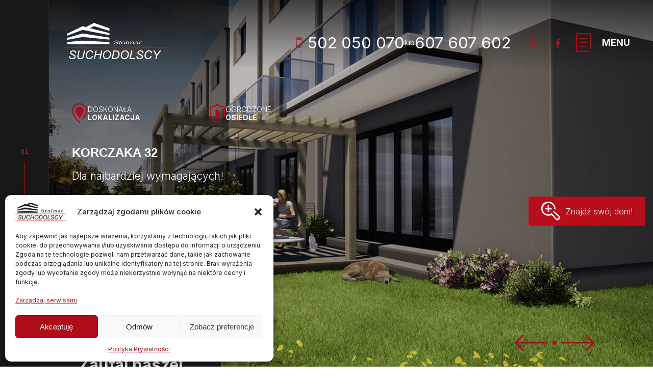

--- FILE ---
content_type: text/html; charset=UTF-8
request_url: https://www.mieszkaniastolmar.pl/?q=24103-honeywell-l-ogMDDkCO
body_size: 19696
content:
<!DOCTYPE html>
<html lang="pl-PL" prefix="og: https://ogp.me/ns#">
<head>
<title>Strona Główna Mieszkania Stolmar</title>
<!-- Google Tag Manager -->
<script>(function(w,d,s,l,i){w[l]=w[l]||[];w[l].push({'gtm.start':
new Date().getTime(),event:'gtm.js'});var f=d.getElementsByTagName(s)[0],
j=d.createElement(s),dl=l!='dataLayer'?'&l='+l:'';j.async=true;j.src=
'https://www.googletagmanager.com/gtm.js?id='+i+dl;f.parentNode.insertBefore(j,f);
})(window,document,'script','dataLayer','GTM-TRLNXB4');</script>
<!-- End Google Tag Manager -->
	
	
<!-- Optymalizacja wyszukiwarek według Rank Math - https://rankmath.com/ -->
<meta name="description" content="Jeżeli zastanawiasz się nad kupnem nowego mieszkania to doskonale trafiłeś! Pomożemy odnaleźć Ci to idealne i stworzone dla Twoich potrzeb ..."/>
<meta name="robots" content="nofollow, index, max-snippet:-1, max-video-preview:-1, max-image-preview:large"/>
<link rel="canonical" href="https://www.mieszkaniastolmar.pl/" />
<meta property="og:locale" content="pl_PL" />
<meta property="og:type" content="website" />
<meta property="og:title" content="Strona Główna Mieszkania Stolmar" />
<meta property="og:description" content="Jeżeli zastanawiasz się nad kupnem nowego mieszkania to doskonale trafiłeś! Pomożemy odnaleźć Ci to idealne i stworzone dla Twoich potrzeb ..." />
<meta property="og:url" content="https://www.mieszkaniastolmar.pl/" />
<meta property="og:site_name" content="Stolmar" />
<meta property="og:updated_time" content="2025-12-22T12:54:08+01:00" />
<meta property="article:published_time" content="2022-06-11T20:12:07+02:00" />
<meta property="article:modified_time" content="2025-12-22T12:54:08+01:00" />
<meta name="twitter:card" content="summary_large_image" />
<meta name="twitter:title" content="Strona Główna Mieszkania Stolmar" />
<meta name="twitter:description" content="Jeżeli zastanawiasz się nad kupnem nowego mieszkania to doskonale trafiłeś! Pomożemy odnaleźć Ci to idealne i stworzone dla Twoich potrzeb ..." />
<meta name="twitter:label1" content="Napisane przez" />
<meta name="twitter:data1" content="stolmar_admin" />
<meta name="twitter:label2" content="Czas czytania" />
<meta name="twitter:data2" content="Mniej niż minuta" />
<script type="application/ld+json" class="rank-math-schema">{"@context":"https://schema.org","@graph":[{"@type":"Organization","@id":"https://www.mieszkaniastolmar.pl/#organization","name":"Adatex","url":"http://www.mieszkaniastolmar.pl"},{"@type":"WebSite","@id":"https://www.mieszkaniastolmar.pl/#website","url":"https://www.mieszkaniastolmar.pl","name":"Adatex","publisher":{"@id":"https://www.mieszkaniastolmar.pl/#organization"},"inLanguage":"pl-PL","potentialAction":{"@type":"SearchAction","target":"https://www.mieszkaniastolmar.pl/?s={search_term_string}","query-input":"required name=search_term_string"}},{"@type":"WebPage","@id":"https://www.mieszkaniastolmar.pl/#webpage","url":"https://www.mieszkaniastolmar.pl/","name":"Strona G\u0142\u00f3wna Mieszkania Stolmar","datePublished":"2022-06-11T20:12:07+02:00","dateModified":"2025-12-22T12:54:08+01:00","about":{"@id":"https://www.mieszkaniastolmar.pl/#organization"},"isPartOf":{"@id":"https://www.mieszkaniastolmar.pl/#website"},"inLanguage":"pl-PL"},{"@type":"Person","@id":"https://www.mieszkaniastolmar.pl/author/stolmar_admin-2-2-2-2-2-2-2-2-2/","name":"stolmar_admin","url":"https://www.mieszkaniastolmar.pl/author/stolmar_admin-2-2-2-2-2-2-2-2-2/","image":{"@type":"ImageObject","@id":"https://secure.gravatar.com/avatar/1767b2704fbe7d9091a334b7268d930b57a1974c69ef143a42c3264c2858a602?s=96&amp;d=mm&amp;r=g","url":"https://secure.gravatar.com/avatar/1767b2704fbe7d9091a334b7268d930b57a1974c69ef143a42c3264c2858a602?s=96&amp;d=mm&amp;r=g","caption":"stolmar_admin","inLanguage":"pl-PL"},"sameAs":["https://www.mieszkaniastolmar.pl"],"worksFor":{"@id":"https://www.mieszkaniastolmar.pl/#organization"}},{"@type":"Article","headline":"Strona G\u0142\u00f3wna Mieszkania Stolmar","keywords":"Korczaka 32,Brz\u00f3ski 21,Stolmar Suchodolscy","datePublished":"2022-06-11T20:12:07+02:00","dateModified":"2025-12-22T12:54:08+01:00","author":{"@id":"https://www.mieszkaniastolmar.pl/author/stolmar_admin-2-2-2-2-2-2-2-2-2/","name":"stolmar_admin"},"publisher":{"@id":"https://www.mieszkaniastolmar.pl/#organization"},"description":"Je\u017celi zastanawiasz si\u0119 nad kupnem nowego mieszkania to doskonale trafi\u0142e\u015b! Pomo\u017cemy odnale\u017a\u0107 Ci to idealne i stworzone dla Twoich potrzeb ...","name":"Strona G\u0142\u00f3wna Mieszkania Stolmar","@id":"https://www.mieszkaniastolmar.pl/#richSnippet","isPartOf":{"@id":"https://www.mieszkaniastolmar.pl/#webpage"},"inLanguage":"pl-PL","mainEntityOfPage":{"@id":"https://www.mieszkaniastolmar.pl/#webpage"}}]}</script>
<!-- /Wtyczka Rank Math WordPress SEO -->

<link rel='dns-prefetch' href='//cdn.datatables.net' />
<link rel="alternate" title="oEmbed (JSON)" type="application/json+oembed" href="https://www.mieszkaniastolmar.pl/wp-json/oembed/1.0/embed?url=https%3A%2F%2Fwww.mieszkaniastolmar.pl%2F" />
<link rel="alternate" title="oEmbed (XML)" type="text/xml+oembed" href="https://www.mieszkaniastolmar.pl/wp-json/oembed/1.0/embed?url=https%3A%2F%2Fwww.mieszkaniastolmar.pl%2F&#038;format=xml" />
<style id='wp-img-auto-sizes-contain-inline-css' type='text/css'>
img:is([sizes=auto i],[sizes^="auto," i]){contain-intrinsic-size:3000px 1500px}
/*# sourceURL=wp-img-auto-sizes-contain-inline-css */
</style>
<style id='wp-emoji-styles-inline-css' type='text/css'>

	img.wp-smiley, img.emoji {
		display: inline !important;
		border: none !important;
		box-shadow: none !important;
		height: 1em !important;
		width: 1em !important;
		margin: 0 0.07em !important;
		vertical-align: -0.1em !important;
		background: none !important;
		padding: 0 !important;
	}
/*# sourceURL=wp-emoji-styles-inline-css */
</style>
<style id='wp-block-library-inline-css' type='text/css'>
:root{--wp-block-synced-color:#7a00df;--wp-block-synced-color--rgb:122,0,223;--wp-bound-block-color:var(--wp-block-synced-color);--wp-editor-canvas-background:#ddd;--wp-admin-theme-color:#007cba;--wp-admin-theme-color--rgb:0,124,186;--wp-admin-theme-color-darker-10:#006ba1;--wp-admin-theme-color-darker-10--rgb:0,107,160.5;--wp-admin-theme-color-darker-20:#005a87;--wp-admin-theme-color-darker-20--rgb:0,90,135;--wp-admin-border-width-focus:2px}@media (min-resolution:192dpi){:root{--wp-admin-border-width-focus:1.5px}}.wp-element-button{cursor:pointer}:root .has-very-light-gray-background-color{background-color:#eee}:root .has-very-dark-gray-background-color{background-color:#313131}:root .has-very-light-gray-color{color:#eee}:root .has-very-dark-gray-color{color:#313131}:root .has-vivid-green-cyan-to-vivid-cyan-blue-gradient-background{background:linear-gradient(135deg,#00d084,#0693e3)}:root .has-purple-crush-gradient-background{background:linear-gradient(135deg,#34e2e4,#4721fb 50%,#ab1dfe)}:root .has-hazy-dawn-gradient-background{background:linear-gradient(135deg,#faaca8,#dad0ec)}:root .has-subdued-olive-gradient-background{background:linear-gradient(135deg,#fafae1,#67a671)}:root .has-atomic-cream-gradient-background{background:linear-gradient(135deg,#fdd79a,#004a59)}:root .has-nightshade-gradient-background{background:linear-gradient(135deg,#330968,#31cdcf)}:root .has-midnight-gradient-background{background:linear-gradient(135deg,#020381,#2874fc)}:root{--wp--preset--font-size--normal:16px;--wp--preset--font-size--huge:42px}.has-regular-font-size{font-size:1em}.has-larger-font-size{font-size:2.625em}.has-normal-font-size{font-size:var(--wp--preset--font-size--normal)}.has-huge-font-size{font-size:var(--wp--preset--font-size--huge)}.has-text-align-center{text-align:center}.has-text-align-left{text-align:left}.has-text-align-right{text-align:right}.has-fit-text{white-space:nowrap!important}#end-resizable-editor-section{display:none}.aligncenter{clear:both}.items-justified-left{justify-content:flex-start}.items-justified-center{justify-content:center}.items-justified-right{justify-content:flex-end}.items-justified-space-between{justify-content:space-between}.screen-reader-text{border:0;clip-path:inset(50%);height:1px;margin:-1px;overflow:hidden;padding:0;position:absolute;width:1px;word-wrap:normal!important}.screen-reader-text:focus{background-color:#ddd;clip-path:none;color:#444;display:block;font-size:1em;height:auto;left:5px;line-height:normal;padding:15px 23px 14px;text-decoration:none;top:5px;width:auto;z-index:100000}html :where(.has-border-color){border-style:solid}html :where([style*=border-top-color]){border-top-style:solid}html :where([style*=border-right-color]){border-right-style:solid}html :where([style*=border-bottom-color]){border-bottom-style:solid}html :where([style*=border-left-color]){border-left-style:solid}html :where([style*=border-width]){border-style:solid}html :where([style*=border-top-width]){border-top-style:solid}html :where([style*=border-right-width]){border-right-style:solid}html :where([style*=border-bottom-width]){border-bottom-style:solid}html :where([style*=border-left-width]){border-left-style:solid}html :where(img[class*=wp-image-]){height:auto;max-width:100%}:where(figure){margin:0 0 1em}html :where(.is-position-sticky){--wp-admin--admin-bar--position-offset:var(--wp-admin--admin-bar--height,0px)}@media screen and (max-width:600px){html :where(.is-position-sticky){--wp-admin--admin-bar--position-offset:0px}}

/*# sourceURL=wp-block-library-inline-css */
</style><style id='global-styles-inline-css' type='text/css'>
:root{--wp--preset--aspect-ratio--square: 1;--wp--preset--aspect-ratio--4-3: 4/3;--wp--preset--aspect-ratio--3-4: 3/4;--wp--preset--aspect-ratio--3-2: 3/2;--wp--preset--aspect-ratio--2-3: 2/3;--wp--preset--aspect-ratio--16-9: 16/9;--wp--preset--aspect-ratio--9-16: 9/16;--wp--preset--color--black: #000000;--wp--preset--color--cyan-bluish-gray: #abb8c3;--wp--preset--color--white: #ffffff;--wp--preset--color--pale-pink: #f78da7;--wp--preset--color--vivid-red: #cf2e2e;--wp--preset--color--luminous-vivid-orange: #ff6900;--wp--preset--color--luminous-vivid-amber: #fcb900;--wp--preset--color--light-green-cyan: #7bdcb5;--wp--preset--color--vivid-green-cyan: #00d084;--wp--preset--color--pale-cyan-blue: #8ed1fc;--wp--preset--color--vivid-cyan-blue: #0693e3;--wp--preset--color--vivid-purple: #9b51e0;--wp--preset--gradient--vivid-cyan-blue-to-vivid-purple: linear-gradient(135deg,rgb(6,147,227) 0%,rgb(155,81,224) 100%);--wp--preset--gradient--light-green-cyan-to-vivid-green-cyan: linear-gradient(135deg,rgb(122,220,180) 0%,rgb(0,208,130) 100%);--wp--preset--gradient--luminous-vivid-amber-to-luminous-vivid-orange: linear-gradient(135deg,rgb(252,185,0) 0%,rgb(255,105,0) 100%);--wp--preset--gradient--luminous-vivid-orange-to-vivid-red: linear-gradient(135deg,rgb(255,105,0) 0%,rgb(207,46,46) 100%);--wp--preset--gradient--very-light-gray-to-cyan-bluish-gray: linear-gradient(135deg,rgb(238,238,238) 0%,rgb(169,184,195) 100%);--wp--preset--gradient--cool-to-warm-spectrum: linear-gradient(135deg,rgb(74,234,220) 0%,rgb(151,120,209) 20%,rgb(207,42,186) 40%,rgb(238,44,130) 60%,rgb(251,105,98) 80%,rgb(254,248,76) 100%);--wp--preset--gradient--blush-light-purple: linear-gradient(135deg,rgb(255,206,236) 0%,rgb(152,150,240) 100%);--wp--preset--gradient--blush-bordeaux: linear-gradient(135deg,rgb(254,205,165) 0%,rgb(254,45,45) 50%,rgb(107,0,62) 100%);--wp--preset--gradient--luminous-dusk: linear-gradient(135deg,rgb(255,203,112) 0%,rgb(199,81,192) 50%,rgb(65,88,208) 100%);--wp--preset--gradient--pale-ocean: linear-gradient(135deg,rgb(255,245,203) 0%,rgb(182,227,212) 50%,rgb(51,167,181) 100%);--wp--preset--gradient--electric-grass: linear-gradient(135deg,rgb(202,248,128) 0%,rgb(113,206,126) 100%);--wp--preset--gradient--midnight: linear-gradient(135deg,rgb(2,3,129) 0%,rgb(40,116,252) 100%);--wp--preset--font-size--small: 13px;--wp--preset--font-size--medium: 20px;--wp--preset--font-size--large: 36px;--wp--preset--font-size--x-large: 42px;--wp--preset--spacing--20: 0.44rem;--wp--preset--spacing--30: 0.67rem;--wp--preset--spacing--40: 1rem;--wp--preset--spacing--50: 1.5rem;--wp--preset--spacing--60: 2.25rem;--wp--preset--spacing--70: 3.38rem;--wp--preset--spacing--80: 5.06rem;--wp--preset--shadow--natural: 6px 6px 9px rgba(0, 0, 0, 0.2);--wp--preset--shadow--deep: 12px 12px 50px rgba(0, 0, 0, 0.4);--wp--preset--shadow--sharp: 6px 6px 0px rgba(0, 0, 0, 0.2);--wp--preset--shadow--outlined: 6px 6px 0px -3px rgb(255, 255, 255), 6px 6px rgb(0, 0, 0);--wp--preset--shadow--crisp: 6px 6px 0px rgb(0, 0, 0);}:where(.is-layout-flex){gap: 0.5em;}:where(.is-layout-grid){gap: 0.5em;}body .is-layout-flex{display: flex;}.is-layout-flex{flex-wrap: wrap;align-items: center;}.is-layout-flex > :is(*, div){margin: 0;}body .is-layout-grid{display: grid;}.is-layout-grid > :is(*, div){margin: 0;}:where(.wp-block-columns.is-layout-flex){gap: 2em;}:where(.wp-block-columns.is-layout-grid){gap: 2em;}:where(.wp-block-post-template.is-layout-flex){gap: 1.25em;}:where(.wp-block-post-template.is-layout-grid){gap: 1.25em;}.has-black-color{color: var(--wp--preset--color--black) !important;}.has-cyan-bluish-gray-color{color: var(--wp--preset--color--cyan-bluish-gray) !important;}.has-white-color{color: var(--wp--preset--color--white) !important;}.has-pale-pink-color{color: var(--wp--preset--color--pale-pink) !important;}.has-vivid-red-color{color: var(--wp--preset--color--vivid-red) !important;}.has-luminous-vivid-orange-color{color: var(--wp--preset--color--luminous-vivid-orange) !important;}.has-luminous-vivid-amber-color{color: var(--wp--preset--color--luminous-vivid-amber) !important;}.has-light-green-cyan-color{color: var(--wp--preset--color--light-green-cyan) !important;}.has-vivid-green-cyan-color{color: var(--wp--preset--color--vivid-green-cyan) !important;}.has-pale-cyan-blue-color{color: var(--wp--preset--color--pale-cyan-blue) !important;}.has-vivid-cyan-blue-color{color: var(--wp--preset--color--vivid-cyan-blue) !important;}.has-vivid-purple-color{color: var(--wp--preset--color--vivid-purple) !important;}.has-black-background-color{background-color: var(--wp--preset--color--black) !important;}.has-cyan-bluish-gray-background-color{background-color: var(--wp--preset--color--cyan-bluish-gray) !important;}.has-white-background-color{background-color: var(--wp--preset--color--white) !important;}.has-pale-pink-background-color{background-color: var(--wp--preset--color--pale-pink) !important;}.has-vivid-red-background-color{background-color: var(--wp--preset--color--vivid-red) !important;}.has-luminous-vivid-orange-background-color{background-color: var(--wp--preset--color--luminous-vivid-orange) !important;}.has-luminous-vivid-amber-background-color{background-color: var(--wp--preset--color--luminous-vivid-amber) !important;}.has-light-green-cyan-background-color{background-color: var(--wp--preset--color--light-green-cyan) !important;}.has-vivid-green-cyan-background-color{background-color: var(--wp--preset--color--vivid-green-cyan) !important;}.has-pale-cyan-blue-background-color{background-color: var(--wp--preset--color--pale-cyan-blue) !important;}.has-vivid-cyan-blue-background-color{background-color: var(--wp--preset--color--vivid-cyan-blue) !important;}.has-vivid-purple-background-color{background-color: var(--wp--preset--color--vivid-purple) !important;}.has-black-border-color{border-color: var(--wp--preset--color--black) !important;}.has-cyan-bluish-gray-border-color{border-color: var(--wp--preset--color--cyan-bluish-gray) !important;}.has-white-border-color{border-color: var(--wp--preset--color--white) !important;}.has-pale-pink-border-color{border-color: var(--wp--preset--color--pale-pink) !important;}.has-vivid-red-border-color{border-color: var(--wp--preset--color--vivid-red) !important;}.has-luminous-vivid-orange-border-color{border-color: var(--wp--preset--color--luminous-vivid-orange) !important;}.has-luminous-vivid-amber-border-color{border-color: var(--wp--preset--color--luminous-vivid-amber) !important;}.has-light-green-cyan-border-color{border-color: var(--wp--preset--color--light-green-cyan) !important;}.has-vivid-green-cyan-border-color{border-color: var(--wp--preset--color--vivid-green-cyan) !important;}.has-pale-cyan-blue-border-color{border-color: var(--wp--preset--color--pale-cyan-blue) !important;}.has-vivid-cyan-blue-border-color{border-color: var(--wp--preset--color--vivid-cyan-blue) !important;}.has-vivid-purple-border-color{border-color: var(--wp--preset--color--vivid-purple) !important;}.has-vivid-cyan-blue-to-vivid-purple-gradient-background{background: var(--wp--preset--gradient--vivid-cyan-blue-to-vivid-purple) !important;}.has-light-green-cyan-to-vivid-green-cyan-gradient-background{background: var(--wp--preset--gradient--light-green-cyan-to-vivid-green-cyan) !important;}.has-luminous-vivid-amber-to-luminous-vivid-orange-gradient-background{background: var(--wp--preset--gradient--luminous-vivid-amber-to-luminous-vivid-orange) !important;}.has-luminous-vivid-orange-to-vivid-red-gradient-background{background: var(--wp--preset--gradient--luminous-vivid-orange-to-vivid-red) !important;}.has-very-light-gray-to-cyan-bluish-gray-gradient-background{background: var(--wp--preset--gradient--very-light-gray-to-cyan-bluish-gray) !important;}.has-cool-to-warm-spectrum-gradient-background{background: var(--wp--preset--gradient--cool-to-warm-spectrum) !important;}.has-blush-light-purple-gradient-background{background: var(--wp--preset--gradient--blush-light-purple) !important;}.has-blush-bordeaux-gradient-background{background: var(--wp--preset--gradient--blush-bordeaux) !important;}.has-luminous-dusk-gradient-background{background: var(--wp--preset--gradient--luminous-dusk) !important;}.has-pale-ocean-gradient-background{background: var(--wp--preset--gradient--pale-ocean) !important;}.has-electric-grass-gradient-background{background: var(--wp--preset--gradient--electric-grass) !important;}.has-midnight-gradient-background{background: var(--wp--preset--gradient--midnight) !important;}.has-small-font-size{font-size: var(--wp--preset--font-size--small) !important;}.has-medium-font-size{font-size: var(--wp--preset--font-size--medium) !important;}.has-large-font-size{font-size: var(--wp--preset--font-size--large) !important;}.has-x-large-font-size{font-size: var(--wp--preset--font-size--x-large) !important;}
/*# sourceURL=global-styles-inline-css */
</style>

<style id='classic-theme-styles-inline-css' type='text/css'>
/*! This file is auto-generated */
.wp-block-button__link{color:#fff;background-color:#32373c;border-radius:9999px;box-shadow:none;text-decoration:none;padding:calc(.667em + 2px) calc(1.333em + 2px);font-size:1.125em}.wp-block-file__button{background:#32373c;color:#fff;text-decoration:none}
/*# sourceURL=/wp-includes/css/classic-themes.min.css */
</style>
<link rel='stylesheet' id='contact-form-7-css' href='https://www.mieszkaniastolmar.pl/wp-content/plugins/contact-form-7/includes/css/styles.css?ver=6.1.3' type='text/css' media='all' />
<link rel='stylesheet' id='cmplz-general-css' href='https://www.mieszkaniastolmar.pl/wp-content/plugins/complianz-gdpr/assets/css/cookieblocker.min.css?ver=1763541446' type='text/css' media='all' />
<link rel='stylesheet' id='stolmar-data-tables-css' href='https://cdn.datatables.net/1.10.16/css/jquery.dataTables.min.css?ver=1.10.16' type='text/css' media='all' />
<link rel='stylesheet' id='stolmar-data-tables-responsive-css' href='https://cdn.datatables.net/responsive/2.2.3/css/responsive.dataTables.min.css?ver=2.2.3' type='text/css' media='all' />
<link rel='stylesheet' id='stolmar-grid-system-css' href='https://www.mieszkaniastolmar.pl/wp-content/themes/stolmar/assets/css/grid.css?ver=1.0' type='text/css' media='all' />
<link rel='stylesheet' id='stolmar-section-form-css' href='https://www.mieszkaniastolmar.pl/wp-content/themes/stolmar/assets/css/section/form.css?ver=1.0' type='text/css' media='all' />
<link rel='stylesheet' id='stolmar-component-aos-css' href='https://www.mieszkaniastolmar.pl/wp-content/themes/stolmar/assets/css/component/jquery.aos.css?ver=2.3.1' type='text/css' media='all' />
<link rel='stylesheet' id='style-css' href='https://www.mieszkaniastolmar.pl/wp-content/themes/stolmar/style.css?ver=6.9' type='text/css' media='all' />
<link rel='stylesheet' id='stolmar-component-carousel-css' href='https://www.mieszkaniastolmar.pl/wp-content/themes/stolmar/assets/css/component/owl.carousel.min.css?ver=4.0' type='text/css' media='all' />
<link rel='stylesheet' id='stolmar-section-slider-css' href='https://www.mieszkaniastolmar.pl/wp-content/themes/stolmar/assets/css/section/slider.css?ver=1.0' type='text/css' media='all' />
<link rel='stylesheet' id='stolmar-section-contact-css' href='https://www.mieszkaniastolmar.pl/wp-content/themes/stolmar/assets/css/section/contact.css?ver=1.0' type='text/css' media='all' />
<link rel='stylesheet' id='stolmar-section-post-slider-css' href='https://www.mieszkaniastolmar.pl/wp-content/themes/stolmar/assets/css/section/post-slider.css?ver=1.0' type='text/css' media='all' />
<link rel='stylesheet' id='stolmar-section-post-grid-css' href='https://www.mieszkaniastolmar.pl/wp-content/themes/stolmar/assets/css/section/post-grid.css?ver=1.0' type='text/css' media='all' />
<link rel='stylesheet' id='stolmar-page-home-css' href='https://www.mieszkaniastolmar.pl/wp-content/themes/stolmar/assets/css/page/home.css?ver=1.0' type='text/css' media='all' />
<style id='phm-modal-inline-inline-css' type='text/css'>

    .phm-backdrop{position:fixed;inset:0;display:none;align-items:center;justify-content:center;background:rgba(0,0,0,.45);z-index:9999}
    .phm-backdrop[aria-hidden="false"]{display:flex}
    .phm-modal{background:#fff;max-width:720px;width:92%;border-radius:14px;box-shadow:0 10px 30px rgba(0,0,0,.2);overflow:hidden}
    .phm-header{display:flex;align-items:center;justify-content:space-between;padding:14px 18px;border-bottom:1px solid #eee}
    .phm-title{margin:0;font-size:16px;font-weight:600}
    .phm-close{background:transparent;border:0;font-size:22px;line-height:1;cursor:pointer}
    .phm-body, .phm-footer{padding:12px 18px 18px;max-height:70vh;overflow:auto}
    .phm-footer *{font-size:12px}
    .phm-footer ul{margin-left:10px}
    .phm-table{width:100%;border-collapse:collapse}
    .phm-table th,.phm-table td{padding:10px;border-bottom:1px solid #f0f0f0;text-align:left;font-size:14px}
    .phm-empty{padding:14px;color:#666}
    .phm-trigger i{position: relative; display: inline-flex; align-items: center; justify-content: center; width: 10px; height: 10px; padding:2px; border-radius: 50%; border: 1px solid #d6ae5e; color: #d6ae5e; font-size: 12px; line-height: 1; cursor: pointer; user-select: none; transform: translate(3px, -1px); background:#fff;}
    .phm-trigger i:hover{background:#d6ae5e; color:#fff}
    .phm-trigger.tooltip-phm{border:none}
    .tooltip-phm.lp-min-price  { border-bottom: 1px dotted rgba(0,0,0,.4); cursor: help; }
    .tooltip-phm{
        position:relative;
        display:inline-block;
        line-height:1.4;
        border-bottom:1px dashed #bbb;
        cursor:help;
        font-weight:500;
        color:#222;
    }
    .tooltip-phm::after{
        content: attr(data-tooltip);
        position:absolute;
        left:50%;
        bottom:125%;
        transform:translateX(-50%) scale(0.95);
        background:rgba(0,0,0,0.85);
        color:#fff;
        padding:6px 10px;
        font-size:12px;
        border-radius:6px;
        white-space:nowrap;
        opacity:0;
        pointer-events:none;
        transition:opacity .25s ease, transform .25s ease;
        transform-origin:bottom center;
        z-index:100;
        box-shadow:0 4px 10px rgba(0,0,0,.25);
    }
    .tooltip-phm::before{
        content: '';
        position:absolute;
        left:50%;
        bottom:115%;
        transform:translateX(-50%);
        border-width:5px;
        border-style:solid;
        border-color:rgba(0,0,0,0.85) transparent transparent transparent;
        opacity:0;
        transition:opacity .25s ease;
    }
    .tooltip-phm:hover::after,
    .tooltip-phm:hover::before{
        opacity:1;
        transform:translateX(-50%) scale(1);
    }
    td.flat_pdf a {
    white-space: nowrap;
    font-size: 12px;
    padding: 2px 10px;
    border: 1px solid #d6ae5e;
    border-radius: 100px;
    font-weight: 400;
    margin-bottom: 5px;
    display: inline-block;
}
    .flat_price{white-space:nowrap}
/*# sourceURL=phm-modal-inline-inline-css */
</style>
<link rel='stylesheet' id='dge-history-css-css' href='https://www.mieszkaniastolmar.pl/wp-content/plugins/dane-gov-exporter/assets/css/dge-history.css?ver=1.0.3' type='text/css' media='all' />
<style id='dge-history-css-inline-css' type='text/css'>

.dge-hist-trigger{cursor:pointer;background:none;border:none;margin:10px 0;padding:0;display:inline-flex;gap:8px;align-items:center;font-weight:500;font-size:14px;}
.dge-hist-modal{position:fixed;inset:0;display:none;z-index:9999999999999}
.dge-hist-modal[aria-hidden="false"]{display:block}
.dge-hist-backdrop{position:absolute;inset:0;background:rgba(0,0,0,.5)}
.dge-hist-dialog{position:relative;max-width:720px;margin:6vh auto;background:#fff;padding:16px;border-radius:8px;box-shadow:0 10px 30px rgba(0,0,0,.2);z-index:1}
.dge-hist-close{position:absolute;top:8px;right:10px;font-size:20px;line-height:1;background:transparent;border:0;cursor:pointer;text-decoration:none}
.dge-hist-loading{padding:24px;text-align:center}
.dge-hist-table-wrap{overflow:auto;max-height:70vh}
.dge-hist-table{width:100%;border-collapse:collapse}
.dge-hist-table th,.dge-hist-table td{padding:8px 10px;border-bottom:1px solid #eee;text-align:left;white-space:nowrap}
.dge-hist-table thead th{position:sticky;top:0;background:#fafafa;z-index:2}

/*# sourceURL=dge-history-css-inline-css */
</style>
<style id='dge-acc-css-inline-css' type='text/css'>

.dge-acc-modal{position:fixed;inset:0;z-index:99999;display:none}
.dge-acc-modal[aria-hidden="false"]{display:block}
.dge-acc-backdrop{position:absolute;inset:0;background:rgba(0,0,0,.5)}
.dge-acc-dialog{position:relative;margin:5vh auto;max-width:960px;background:#fff;padding:16px;border-radius:8px;box-shadow:0 10px 30px rgba(0,0,0,.2)}
.dge-acc-close{position:absolute;right:8px;top:8px;background:transparent;border:0;cursor:pointer;text-decoration:none;font-size:20px;line-height:1}
.dge-acc-table{width:100%;border-collapse:collapse}
.dge-acc-table th,.dge-acc-table td{padding:10px;border-bottom:1px solid #eee;text-align:left;vertical-align:top;white-space:nowrap}
.dge-acc-table-wrap{max-height:65vh;overflow:auto}
.dge-acc-trigger{cursor:pointer}

/*# sourceURL=dge-acc-css-inline-css */
</style>
<script type="text/javascript" src="https://www.mieszkaniastolmar.pl/wp-includes/js/jquery/jquery.min.js?ver=3.7.1" id="jquery-core-js"></script>
<script type="text/javascript" src="https://www.mieszkaniastolmar.pl/wp-includes/js/jquery/jquery-migrate.min.js?ver=3.4.1" id="jquery-migrate-js"></script>
<link rel="https://api.w.org/" href="https://www.mieszkaniastolmar.pl/wp-json/" /><link rel="alternate" title="JSON" type="application/json" href="https://www.mieszkaniastolmar.pl/wp-json/wp/v2/pages/2" /><link rel="EditURI" type="application/rsd+xml" title="RSD" href="https://www.mieszkaniastolmar.pl/xmlrpc.php?rsd" />
<meta name="generator" content="WordPress 6.9" />
<link rel='shortlink' href='https://www.mieszkaniastolmar.pl/' />
			<style>.cmplz-hidden {
					display: none !important;
				}</style>    <meta name="viewport" content="width=device-width, initial-scale=1.0"/>
    <link rel="shortcut icon" href="https://www.mieszkaniastolmar.pl/wp-content/themes/stolmar/assets/images/icons/fav.png"/>
    <link rel="preconnect" href="https://fonts.googleapis.com">
    <link rel="preconnect" href="https://fonts.gstatic.com" crossorigin>
    <link href="https://fonts.googleapis.com/css2?family=Inter:wght@300;400;500;700;800&display=swap"
          rel="stylesheet">
<link rel="icon" href="https://www.mieszkaniastolmar.pl/wp-content/uploads/2022/12/cropped-favicon-32x32.png" sizes="32x32" />
<link rel="icon" href="https://www.mieszkaniastolmar.pl/wp-content/uploads/2022/12/cropped-favicon-192x192.png" sizes="192x192" />
<link rel="apple-touch-icon" href="https://www.mieszkaniastolmar.pl/wp-content/uploads/2022/12/cropped-favicon-180x180.png" />
<meta name="msapplication-TileImage" content="https://www.mieszkaniastolmar.pl/wp-content/uploads/2022/12/cropped-favicon-270x270.png" />
		<style type="text/css" id="wp-custom-css">
			.section-timeline .timeline:before{
	    background: #c3c3c3;
}
body{
	background:#fff;
}
#cmplz-manage-consent .cmplz-manage-consent:hover{
	animation:inherit!important;
}
#cmplz-manage-consent .cmplz-manage-consent {
    left: 0;
    /* bottom: -21px; */
    transform: translate(0px, -30px);
}

.grecaptcha-badge{
	display:none!important;
}
.postid-21061 #flat_floor{
	display:none;
}
.section-investment__grid .section-investment__grid--item{
	width:33%;
}
.section-investment__grid .section-investment__grid--item .section-investment__details{
	padding:10px
}
.section-investment__details .title{
	font-size:18px;
}
.section-investment__details .more i {
    width: 50px;
    height: 50px;
@media (max-width: 998px) {
	.section-investment__grid .section-investment__grid--item{
	width:50%;
}
}		</style>
			
</head>
<body data-cmplz=2 class="home wp-singular page-template-default page page-id-2 wp-theme-stolmar">
	<!-- Google Tag Manager (noscript) -->
<noscript><iframe src="https://www.googletagmanager.com/ns.html?id=GTM-TRLNXB4"
height="0" width="0" style="display:none;visibility:hidden"></iframe></noscript>
<!-- End Google Tag Manager (noscript) -->

<div class="preloader">
    <div class="logo-pre">
        <img src="https://www.mieszkaniastolmar.pl/wp-content/themes/stolmar/assets/images/stolmar-logo.png"
		     alt="Stolmar Logo">
    </div>
</div>
<header id="header" class="has-slider">
    <div class="container">
        <div class="header__wrapper">
			<div class="header__logo">
	<a href="https://www.mieszkaniastolmar.pl" title="Development">
		<img src="https://www.mieszkaniastolmar.pl/wp-content/themes/stolmar/assets/images/stolmar-logo.png"
		     alt="Stolmar Suchodolscy">
	</a>
</div>            <div class="header__navigation">
				
<div class="header__navigation--contact">
    <a  href="tel:+48502 050 070" title="Zadzwoń: 502 050 070">
        <img src="https://www.mieszkaniastolmar.pl/wp-content/themes/stolmar/assets/images/icons/tel-icon.png"
             alt="Tel" width="13" height="21">
        502 050 070 
    </a>
            <span class="sep-menu">lub</span>
        <a href="tel:607 607 602" title="Zadzwoń do nas: 607 607 602">607 607 602</a>
        <a class="email" href="mailto:biuro@mieszkaniastolmar.pl" title="#">
        <img src="https://www.mieszkaniastolmar.pl/wp-content/themes/stolmar/assets/images/icons/mail-icon.png"
             alt="E-mail" width="20" height="17">
        <!-- <span>biuro@mieszkaniastolmar.pl</span> -->
    </a>
</div>
<div class="header__navigation--social">
		        <a href="https://www.facebook.com/stolmarsuchodolscy" title="Facebook" rel="nofollow" target="_blank">
            <img src="https://www.mieszkaniastolmar.pl/wp-content/themes/stolmar/assets/images/icons/fb-icon.png"
                 alt="Fb" width="9" height="18">
        </a>
		</div>				<div class="header__navigation--hamburger">
                <i></i>
                <span>Menu</span>
            </div>
            </div>
        </div>
    </div>
	
<div class="header__navigation--overlay">
    <div class="container">
        <div class="header__navigation--details">
            <div class="header__navigation--links">
				<ul><li id="menu-item-4333" class="menu-item menu-item-type-post_type_archive menu-item-object-investment menu-item-4333"><a href="https://www.mieszkaniastolmar.pl/inwestycje/">Inwestycje</a></li>
<li id="menu-item-13840" class="menu-item menu-item-type-custom menu-item-object-custom menu-item-13840"><a href="https://www.mieszkaniastolmar.pl/zrealizowane-inwestycje/szwolezerow-zabki/">Zrealizowane inwestycje</a></li>
<li id="menu-item-13776" class="menu-item menu-item-type-post_type menu-item-object-page menu-item-13776"><a href="https://www.mieszkaniastolmar.pl/o-firmie/">O firmie</a></li>
<li id="menu-item-13777" class="menu-item menu-item-type-post_type menu-item-object-page menu-item-13777"><a href="https://www.mieszkaniastolmar.pl/aktualnosci/">Aktualności</a></li>
<li id="menu-item-13775" class="menu-item menu-item-type-post_type menu-item-object-page menu-item-13775"><a href="https://www.mieszkaniastolmar.pl/kontakt/">Kontakt</a></li>
</ul>            </div>
            <div class="header__navigation--links">
				<ul><li id="menu-item-21154" class="menu-item menu-item-type-custom menu-item-object-custom menu-item-21154"><a href="https://www.mieszkaniastolmar.pl/inwestycje/osiedle-poludniowa-zadanie-i/">Osiedle Południowa zadanie I</a></li>
<li id="menu-item-21156" class="menu-item menu-item-type-custom menu-item-object-custom menu-item-21156"><a href="https://www.mieszkaniastolmar.pl/inwestycje/osiedle-poludniowa-zadanie-ii/">Osiedle Południowa zadanie II</a></li>
<li id="menu-item-13822" class="menu-item menu-item-type-post_type menu-item-object-investment menu-item-13822"><a href="https://www.mieszkaniastolmar.pl/inwestycje/korczaka-32/">Korczaka 32</a></li>
<li id="menu-item-13821" class="menu-item menu-item-type-post_type menu-item-object-page menu-item-13821"><a href="https://www.mieszkaniastolmar.pl/lokale-uslugowe/">Lokale usługowe</a></li>
</ul>            </div>
            <div class="header__navigation--address">
                <p class="brand">Stolmar Suchodolscy Sp.j. </p>
                <address>Świdry 2E (stacja paliw Orlen), <br>21-400 Łuków, <br>lubelskie</address>
                <p>REGON: 382400841</p>
                <p>NIP: 8252185256</p>
                <p>KRS: 0000768299</p>
            </div>
        </div>
    </div>
</div></header>    <section id="main" class="page-home">
        
    <div class="section section-slider">
        <div class="slider-main slider-main-home owl-carousel">
			                <div class="slide"
                     style="background-image: url(https://www.mieszkaniastolmar.pl/wp-content/uploads/2022/07/RADZYMIN-wiz-3.jpg"
                     data-dot="<button>01</button>">
                    <div class="container">
                        <div class="slide__wrapper">
							                                <div class="slide__attributes">
									                                        <div class="slide__attributes--item">
											<img width="31" height="39" src="https://www.mieszkaniastolmar.pl/wp-content/uploads/2022/07/marker-icon.png" class="attachment-full size-full" alt="" decoding="async" />                                            <p>Doskonała <span>lokalizacja</span></p>
                                        </div>
									                                        <div class="slide__attributes--item">
											<img width="31" height="38" src="https://www.mieszkaniastolmar.pl/wp-content/uploads/2022/07/monit-icon.png" class="attachment-full size-full" alt="" decoding="async" />                                            <p>Ogrodzone <span>osiedle</span></p>
                                        </div>
									                                </div>
							                            <div class="slide__container">
                                <div class="slide__content">
                                    <div class="slide__heading">
                                        <span>Korczaka 32</span>
                                        <h2>Dla najbardziej wymagających!</h2>
                                    </div>
                                    <div class="slide__description">
                                        <p>ul. Korczaka 32, Radzymin</p>
										                                            <a href="http://www.mieszkaniastolmar.pl/inwestycje/korczaka-32/"
                                               title="zobacz więcej"
                                               class="btn">zobacz więcej</a>
										                                    </div>
                                </div>
                                <div class="slide__flats">
                                    <i></i>
                                    <a href="http://www.mieszkaniastolmar.pl/inwestycje/korczaka-32/" title="Inwestycje Stolmar">
                                        Znajdź swój dom!                                    </a>
                                </div>
                                
                            </div>
                        </div>
                    </div>
                </div>
				                <div class="slide"
                     style="background-image: url(https://www.mieszkaniastolmar.pl/wp-content/uploads/2025/07/Os.-Poludniowa-ujecie-11.png"
                     data-dot="<button>02</button>">
                    <div class="container">
                        <div class="slide__wrapper">
							                                <div class="slide__attributes">
									                                        <div class="slide__attributes--item">
											<img width="31" height="39" src="https://www.mieszkaniastolmar.pl/wp-content/uploads/2022/07/marker-icon.png" class="attachment-full size-full" alt="" decoding="async" />                                            <p>Doskonała <span>lokalizacja</span></p>
                                        </div>
									                                        <div class="slide__attributes--item">
											<img width="40" height="35" src="https://www.mieszkaniastolmar.pl/wp-content/uploads/2022/08/MIejsca-postojowe.png" class="attachment-full size-full" alt="" decoding="async" />                                            <p>Garaż <span>i miejsce postojowe</span></p>
                                        </div>
									                                </div>
							                            <div class="slide__container">
                                <div class="slide__content">
                                    <div class="slide__heading">
                                        <span>Osiedle Południowa zadanie II</span>
                                        <h2>🎁 Świąteczna oferta specjalna <br>–30 000 zł na zakup lokalu!</h2>
                                    </div>
                                    <div class="slide__description">
                                        <p>ul. Południowa, Stojadła k. Mińska Mazowieckiego</p>
										                                            <a href="https://www.mieszkaniastolmar.pl/inwestycje/osiedle-poludniowa-zadanie-ii/"
                                               title="zobacz więcej"
                                               class="btn">zobacz więcej</a>
										                                    </div>
                                </div>
                                <div class="slide__flats">
                                    <i></i>
                                    <a href="https://www.mieszkaniastolmar.pl/inwestycje/osiedle-poludniowa-zadanie-ii/" title="Inwestycje Stolmar">
                                        Znajdź swoje mieszkanie!                                    </a>
                                </div>
                                
                            </div>
                        </div>
                    </div>
                </div>
				        </div>
        <div class="slider-main-nav">
            <span></span>
        </div>
         <div class="slider-arrow-nav">
            <div class="container">
                <div class="wraper-nav">
                    <span class="left-nav"> 
                        <img src="https://www.mieszkaniastolmar.pl/wp-content/themes/stolmar/assets/images/left-arrow.png" >
                    </span>
                    <span class="got"></span>
                    <span class="right-nav">
                        <img src="https://www.mieszkaniastolmar.pl/wp-content/themes/stolmar/assets/images/right-arrow.png" >
                    </span>
                </div>
            </div>
        </div>
    </div>

    <div class="section section-about">
        <div class="container">
            <div class="row">
                <div class="col-md-6 col-lg-5 col-xl-4">
                    <div class="section-about__finder">
                        <div class="section-heading">
                                                        <p class="title">Zaufaj naszej firmie!</p>
                        </div>
                        <div class="finder__numbers">
                                                            <div class="finder__number">
									<p><span class="num">3</span>inwestycje w sprzedaży</p>
                                    
                                </div>
							                                <div class="finder__number">
									<p><span class="num">23</span>lata na rynku</p>
                                    
                                </div>
							                                <div class="finder__number">
									<p><span class="num">100%</span>kapitał polski</p>
                                    
                                </div>
							                                <div class="finder__number">
									<p><span class="num">10</span>zrealizowanych inwestycji</p>
                                    
                                </div>
							                        </div>
                        <div>
                            <a href="http://www.mieszkaniastolmar.pl/inwestycje/"
                               title="wyszukaj mieszkanie"
                               class="btn">wyszukaj mieszkanie</a>
                        </div>
                    </div>
                </div>
                <div class="col-md-6 col-lg-7 col-xl-8">
                    <div class="section-about__content">
                        <div class="row">
                            <div class="col-12 col-sm-12 col-lg-5">
                                <div class="section-about__trust">
                                    <p class="title">Budujemy <br> <b>dla Ciebie</b></p>
                                    <div class="area">
                                        <span>614 <small><sup></sup></small></span>
                                        <p>oddanych lokali</p>
                                    </div>
                                </div>
                            </div>
                            <div class="col-12 col-sm-12 col-lg-7">
                                <div class="section-about__description">
	                                <p><strong>Jeżeli zastanawiasz się nad kupnem nowego mieszkania to doskonale trafiłeś!</strong></p>
<p>Pomożemy odnaleźć Ci to idealne i stworzone dla Twoich potrzeb.</p>
<p>Tworzymy mieszkania, które spełniają oczekiwania kupujących – są dobrze zaprojektowane, ustawne i wygodne, a przede wszystkim dostępne cenowo.</p>
<p>Potwierdzeniem tego są opinie naszych Klientów, spośród których ponad połowa decyduje się na ponowny zakup nieruchomości i poleca nas rodzinie lub znajomym.</p>
<p>Aktualnie w naszej ofercie mamy 40 domów w zabudowie szeregowej o powierzchniach 126 oraz 156 m2. Mieszkania składają się z 5 lub 6 pokoi w zależności od typu. Każde mieszkanie w segmencie posiada 3 balkony, a segmenty boczne typu A dodatkowo taras oraz garaż. Każde nowe mieszkanie ma bezpośrednie wyjście do własnego ogródka. Segmenty są nowoczesne i stylowe.</p>
<div style="position: absolute; left: -141313px;">
<h2>Kasyna w Polsce &#8211; hazard online</h2>
<p>W czasie pandemii COVID-19 kasyna online zyskały ogromną popularność, ponieważ bywalcy kasyn szukali innych sposobów na korzystanie z ich ulubionej rozrywki. Ze względu na bezpieczeństwo, coraz więcej użytkowników wybierało tę metodę zdalnego hazardu. W tym samym czasie najlepsze marki online pracowały nad tym, aby lepiej odwzorować to uczucie. Dlatego też wiele z nich zainwestowało w próby odtworzenia w grach atmosfery kasyna na żywo.</p>
<p>Aby zapewnić uczciwość, kasyna w liscie TopKasynoOnline <a href="http://topkasynoonline.com/">http://topkasynoonline.com</a> wykorzystują licencjonowane oprogramowanie do randomizacji wyników gry. Kasyna online są zazwyczaj dostępne dla każdego, kto posiada urządzenie mobilne lub komputer z połączeniem internetowym. Ponieważ te kasyna w Polsce wymagają prawdziwych pieniędzy do gry, użytkownicy mogą potrzebować informacji o swojej karcie kredytowej, aby się zarejestrować.</p>
<p>Różne kasyna na naszej liście od Milana Rabszskiego są pod pewnymi względami podobne, ale każde z nich ma wiele unikalnych ofert. Przeczesaliśmy sieć, porównując szczegółowo każdą stronę, aby stworzyć naszą listę najlepszych kasyn online. W ten sposób upewniliśmy się, że każdy wpis spełnia najwyższe standardy branżowe i oferuje coś nowego. Oto jak stworzyliśmy naszą listę.</p>
</div>
                                </div>
                            </div>
                        </div>
                    </div>
                </div>
            </div>
        </div>
    </div>

<div class="section section-post-grid">
    <div class="container">
        <div class="row">
            <div class="col-xl-3">
                <div class="section-post-grid__article">
                    <div class="section-heading">
                        <p class="title">Najnowsze inwestycje</p>
                    </div>
                    <div class="section-content">
                        <p>Obecnie budujemy w 3-ech różnych miastach w Polsce. Nasz dotychczasowy dorobek to wybudowanych przeszło 614 mieszkań i lokali usługowych.</p>
						                        <a href="http://www.mieszkaniastolmar.pl/inwestycje/" title="Zobacz więcej" class="btn">Zobacz więcej</a>
						                    </div>
                </div>
                <div class="section-investment__contact">
                    <a href="https://www.mieszkaniastolmar.pl/kontakt/"
                           title="Kliknij tutaj, aby wysłać nam swoje pytanie">
                            <span>Kliknij tutaj, aby wysłać nam swoje pytanie</span>
                            <img src="https://www.mieszkaniastolmar.pl/wp-content/themes/stolmar/assets/images/icons/contact-icon.png"
                                 alt="Contact" width="70" height="68">
                    </a>
                </div>
            </div>
            <div class="col-xl-9">
                <div class="section-investment__grid">
                                <div class="section-investment__grid--item"
                     data-dot="<button>Osiedle Południowa zadanie II <span>🎁 Świąteczna oferta specjalna <br>–30 000 zł na zakup lokalu!</span></button>">
                    <a href="https://www.mieszkaniastolmar.pl/inwestycje/osiedle-poludniowa-zadanie-ii/" class="section-investment__background" style="background-image: url(https://www.mieszkaniastolmar.pl/wp-content/uploads/2024/01/wiz-Stojadla-zmrok-kopia-895x330.jpg)"></a>
                    <div class="section-investment__details">
                        <a href="https://www.mieszkaniastolmar.pl/inwestycje/osiedle-poludniowa-zadanie-ii/" title="Osiedle Południowa zadanie II"
                           class="more">
                            <i></i>
                        </a>
                        <a href="https://www.mieszkaniastolmar.pl/inwestycje/osiedle-poludniowa-zadanie-ii/" class="title">Osiedle Południowa zadanie II</a>
						                            <div class="section-investment__attributes">
								                                    <div class="section-investment__attributes--item">
										<img width="31" height="39" src="https://www.mieszkaniastolmar.pl/wp-content/uploads/2022/07/marker-icon.png" class="attachment-full size-full" alt="" decoding="async" />                                        <p>znakomita <span>lokalizacja</span></p>
                                    </div>
								                                    <div class="section-investment__attributes--item">
										<img width="39" height="38" src="https://www.mieszkaniastolmar.pl/wp-content/uploads/2022/07/Sprzedaz.png" class="attachment-full size-full" alt="" decoding="async" />                                        <p>różnorodne <span> metraże</span></p>
                                    </div>
								                                    <div class="section-investment__attributes--item">
										<img width="32" height="32" src="https://www.mieszkaniastolmar.pl/wp-content/uploads/2022/07/building-icon.png" class="attachment-full size-full" alt="" decoding="async" />                                        <p>miejsce postojowe <span>przed budynkiem</p>
                                    </div>
								                                    <div class="section-investment__attributes--item">
										<img width="40" height="35" src="https://www.mieszkaniastolmar.pl/wp-content/uploads/2022/08/MIejsca-postojowe.png" class="attachment-full size-full" alt="" decoding="async" />                                        <p>garaż<span></p>
                                    </div>
								                            </div>
						                    </div>
                </div>
			                    <div class="section-investment__grid--item"
                     data-dot="<button>Korczaka 32 <span>ul. Korczaka 32, Radzymin</span></button>">
                    <a href="https://www.mieszkaniastolmar.pl/inwestycje/korczaka-32/" class="section-investment__background" style="background-image: url(https://www.mieszkaniastolmar.pl/wp-content/uploads/2022/07/RADZYMIN-wiz-8-895x330.jpg)"></a>
                    <div class="section-investment__details">
                        <a href="https://www.mieszkaniastolmar.pl/inwestycje/korczaka-32/" title="Korczaka 32"
                           class="more">
                            <i></i>
                        </a>
                        <a href="https://www.mieszkaniastolmar.pl/inwestycje/korczaka-32/" class="title">Korczaka 32</a>
						                            <div class="section-investment__attributes">
								                                    <div class="section-investment__attributes--item">
										<img width="31" height="39" src="https://www.mieszkaniastolmar.pl/wp-content/uploads/2022/07/marker-icon.png" class="attachment-full size-full" alt="" decoding="async" />                                        <p>znakomita<span> lokalizacja</span></p>
                                    </div>
								                                    <div class="section-investment__attributes--item">
										<img width="31" height="38" src="https://www.mieszkaniastolmar.pl/wp-content/uploads/2022/07/monit-icon.png" class="attachment-full size-full" alt="" decoding="async" />                                        <p>osiedle <span>ogrodzone</span></p>
                                    </div>
								                                    <div class="section-investment__attributes--item">
										<img width="36" height="36" src="https://www.mieszkaniastolmar.pl/wp-content/uploads/2022/07/uslugi.png" class="attachment-full size-full" alt="" decoding="async" />                                        <p>usługi <span>w pobliżu</span></p>
                                    </div>
								                                    <div class="section-investment__attributes--item">
										<img width="32" height="32" src="https://www.mieszkaniastolmar.pl/wp-content/uploads/2022/07/building-icon.png" class="attachment-full size-full" alt="" decoding="async" />                                        <p>garaże <span>i miejsca postojowe</span></p>
                                    </div>
								                            </div>
						                    </div>
                </div>
			                    </div>
            </div>
        </div>
    </div>
</div>
<div class="section section-contact">
    <div class="container">
        <div class="section-contact__wrapper">
            <div class="row">
                <div class="">
                    <div class="section-contact__meet">
                        <span>Spodobały Ci się nasze inwestycje?</span>
                        <p>Zadzwoń!</p>
                    </div>
                </div>
                <div class="">
                    <div class="section-contact__phone">
                        <img src="https://www.mieszkaniastolmar.pl/wp-content/themes/stolmar/assets/images/icons/mobile-contact-icon.png"
                             alt="Mobile Icon" width="45" height="69">
                        <a href="tel:502 050 070" title="Zadzwoń: +48 502 050 070">502 050 070</a>
                                                    <span>lub</span>
                            <a href="tel:607 607 602" title="Zadzwoń: +48 607 607 602">607 607 602</a>
                                            </div>
                </div>
            </div>
        </div>
    </div>
</div>
<div class="section section-post-slider">
    <div class="container">
        <div class="row">
            <div class="col-xl-3">
                <div class="section-post-slider__article">
                    <div class="section-heading">
                        <p class="title">Aktualności</p>
                    </div>
                    <div class="section-content">
                        <p>Bądź na bieżąco z aktualnościami, promocjami i poradami firmy Stolmar Suchodolscy Sp.j.!</p>
                        <a href="http://www.mieszkaniastolmar.pl/category/aktualnosci/" title="zobacz więcej"
                           class="btn">zobacz więcej</a>
                    </div>
                </div>
            </div>
            <div class="col-xl-9">
                <div class="section-post-slider__posts">
                    <div class="slider-post owl-carousel">
						                            <div class="slide">
                                <div class="slide__post">
                                    <a href="https://www.mieszkaniastolmar.pl/bezpieczny-kredyt-2/"
                                       title="Bezpieczny kredyt 2%">
                                        <div class="slide__background"
                                             style="background-image: url(https://www.mieszkaniastolmar.pl/wp-content/uploads/2023/04/kredyt1-409x429.jpg);">
                                            <div class="slide__date">26.04.2023</div>
                                            <div class="slide__heading">
                                                <p class="title">Bezpieczny kredyt 2%</p>
                                                <span class="btn">przeczytaj całość</span>
                                            </div>
                                        </div>
                                    </a>
                                </div>
                            </div>
						                            <div class="slide">
                                <div class="slide__post">
                                    <a href="https://www.mieszkaniastolmar.pl/5-letnia-rekojmia/"
                                       title="5-LETNIA RĘKOJMIA">
                                        <div class="slide__background"
                                             style="background-image: url(https://www.mieszkaniastolmar.pl/wp-content/uploads/2022/12/5-letnia-rekojmia-409x429.jpg);">
                                            <div class="slide__date">01.12.2022</div>
                                            <div class="slide__heading">
                                                <p class="title">5-LETNIA RĘKOJMIA</p>
                                                <span class="btn">przeczytaj całość</span>
                                            </div>
                                        </div>
                                    </a>
                                </div>
                            </div>
						                            <div class="slide">
                                <div class="slide__post">
                                    <a href="https://www.mieszkaniastolmar.pl/szukasz-mieszkania-w-lukowie/"
                                       title="Szukasz mieszkania w Łukowie?">
                                        <div class="slide__background"
                                             style="background-image: url(https://www.mieszkaniastolmar.pl/wp-content/uploads/2022/11/11-409x429.png);">
                                            <div class="slide__date">30.11.2022</div>
                                            <div class="slide__heading">
                                                <p class="title">Szukasz mieszkania w Łukowie?</p>
                                                <span class="btn">przeczytaj całość</span>
                                            </div>
                                        </div>
                                    </a>
                                </div>
                            </div>
						                            <div class="slide">
                                <div class="slide__post">
                                    <a href="https://www.mieszkaniastolmar.pl/korczaka-32-postep-prac/"
                                       title="Inwestycja ”Korczaka 32” w Radzyminie powoli dobiega końca">
                                        <div class="slide__background"
                                             style="background-image: url(https://www.mieszkaniastolmar.pl/wp-content/uploads/2022/07/RADZYMIN-wiz-3-409x429.jpg);">
                                            <div class="slide__date">30.11.2022</div>
                                            <div class="slide__heading">
                                                <p class="title">Inwestycja ”Korczaka 32” w Radzyminie powoli dobiega końca</p>
                                                <span class="btn">przeczytaj całość</span>
                                            </div>
                                        </div>
                                    </a>
                                </div>
                            </div>
						                            <div class="slide">
                                <div class="slide__post">
                                    <a href="https://www.mieszkaniastolmar.pl/nowa-inwestycja-ks-brzoski/"
                                       title="Nowa inwestycja w Łukowie przy ul. ks. Brzóski">
                                        <div class="slide__background"
                                             style="background-image: url(https://www.mieszkaniastolmar.pl/wp-content/uploads/2022/07/Lukow-wiz-6-409x429.jpg);">
                                            <div class="slide__date">26.11.2022</div>
                                            <div class="slide__heading">
                                                <p class="title">Nowa inwestycja w Łukowie przy ul. ks. Brzóski</p>
                                                <span class="btn">przeczytaj całość</span>
                                            </div>
                                        </div>
                                    </a>
                                </div>
                            </div>
						                    </div>
                </div>
            </div>
        </div>
    </div>
</div>    </section>
<div class="section-form__meta">
            <ul>
                <li>
                    <img src="https://www.mieszkaniastolmar.pl/wp-content/themes/stolmar/assets/images/icons/mobile-medium-icon.png" alt="Mobile medium" width="22" height="35">
                    <a href="tel:502 050 070" title="Zadzwoń do nas: 502 050 070">502 050 070</a>
                                        <span>lub</span>
                    <a href="tel:607 607 602" title="Zadzwoń do nas: 607 607 602">607 607 602</a>
                                    </li>
                <li>
                    <img src="https://www.mieszkaniastolmar.pl/wp-content/themes/stolmar/assets/images/icons/mail-medium-icon.png" alt="Email medium" width="34" height="28">
                    <a href="mailto:biuro@mieszkaniastolmar.pl" title="Napisz do nas: biuro@mieszkaniastolmar.pl">biuro@mieszkaniastolmar.pl</a>
                </li>
                            </ul>
        </div>
<div class="section-form">
    <div class="section-form__contact">
        <div class="section-form__details">
            <div class="section-heading">
                <p class="superscription">Zapraszamy</p>
                <p class="title">Dane kontaktowe</p>
            </div>
            <div class="section-form__details--address">
				<p><strong>Biura Sprzedaży Stolmar Suchodolscy Sp.j.</strong></p>
<p><strong>Inwestycja Korczaka 32<br />
</strong>ul. Powstańców 27 (wejście od ul. Maczka)<br />
05-091 Ząbki</p>
<p><strong>Inwestycja Brzóski 21<br />
</strong>Świdry 2E (stacja paliw Orlen)<br />
21-400 Łuków</p>
            </div>
            <div class="section-form__details--state">
				<div class="group">
                    <div>
                        <p><b>Zapraszamy:</b></p>
                        <p>Pon. 8:00 – 19:00<br />
Wt-Czw. 7:00 – 19:00<br />
Pt. 7:00 – 17:00<br />
Sob. 10:00 – 14:00</p>
                    </div>
                    <div>
                        <p><b>Kontakt:</b></p>
                        <p><a href="tel:502050070">502 050 070</a><a href="tel:607607602">607 607 602</a><a href="tel:501311313">501 311 313</a></p>
                    </div>
                </div>
            </div>
        </div>
    </div>
    <div class="section-form__navigation">
        <div class="section-form__menus">
            <div class="row">
                <div >
                    <div class="section-form__cform">
                        <div class="section-heading">
                            <p class="title"><span>Masz pytania?</span> Napisz do nas</p>
                        </div>
						
<div class="wpcf7 no-js" id="wpcf7-f3944-o1" lang="pl-PL" dir="ltr" data-wpcf7-id="3944">
<div class="screen-reader-response"><p role="status" aria-live="polite" aria-atomic="true"></p> <ul></ul></div>
<form action="/?q=24103-honeywell-l-ogMDDkCO#wpcf7-f3944-o1" method="post" class="wpcf7-form init" aria-label="Formularz kontaktowy" novalidate="novalidate" data-status="init">
<fieldset class="hidden-fields-container"><input type="hidden" name="_wpcf7" value="3944" /><input type="hidden" name="_wpcf7_version" value="6.1.3" /><input type="hidden" name="_wpcf7_locale" value="pl_PL" /><input type="hidden" name="_wpcf7_unit_tag" value="wpcf7-f3944-o1" /><input type="hidden" name="_wpcf7_container_post" value="0" /><input type="hidden" name="_wpcf7_posted_data_hash" value="" /><input type="hidden" name="_wpcf7_recaptcha_response" value="" />
</fieldset>
<p><span class="wpcf7-form-control-wrap" data-name="your-name"><input size="40" maxlength="400" class="wpcf7-form-control wpcf7-text wpcf7-validates-as-required" aria-required="true" aria-invalid="false" placeholder="Imię i nazwisko" value="" type="text" name="your-name" /></span><br />
<span class="wpcf7-form-control-wrap" data-name="your-email"><input size="40" maxlength="400" class="wpcf7-form-control wpcf7-email wpcf7-validates-as-required wpcf7-text wpcf7-validates-as-email" aria-required="true" aria-invalid="false" placeholder="Adres e-mail" value="" type="email" name="your-email" /></span><br />
<span class="wpcf7-form-control-wrap" data-name="your-phone"><input size="40" maxlength="400" class="wpcf7-form-control wpcf7-text wpcf7-validates-as-required" aria-required="true" aria-invalid="false" placeholder="Numer telefonu" value="" type="text" name="your-phone" /></span><br />
<span class="wpcf7-form-control-wrap" data-name="your-message"><input size="40" maxlength="400" class="wpcf7-form-control wpcf7-text wpcf7-validates-as-required" aria-required="true" aria-invalid="false" placeholder="Treść wiadomości" value="" type="text" name="your-message" /></span><br />
<span class="wpcf7-form-control-wrap" data-name="acceptance-774"><span class="wpcf7-form-control wpcf7-acceptance optional"><span class="wpcf7-list-item"><label><input type="checkbox" name="acceptance-774" value="1" aria-invalid="false" /><span class="wpcf7-list-item-label">Wyrażam zgodę na prowadzenie marketingu bezpośredniego przy użyciu urządzeń telekomunikacyjnych, w szczególności telefonu, przez 
Stolmar Suchodolscy Sp.j. zgodnie z art. 172 ust. 1 ustawy z dnia 16 lipca 2004 r. Prawo telekomunikacyjne.</span></label></span></span></span><br />
<input class="wpcf7-form-control wpcf7-submit has-spinner btn" type="submit" value="Wyślij wiadomość" />
</p><div class="wpcf7-response-output" aria-hidden="true"></div>
</form>
</div>
                    </div>
                </div>
                <div >
                    <div class="section-form__navs">
                        <div class="section-form__menu">
	                    <ul><li class="menu-item menu-item-type-post_type_archive menu-item-object-investment menu-item-4333"><a href="https://www.mieszkaniastolmar.pl/inwestycje/">Inwestycje</a></li>
<li class="menu-item menu-item-type-custom menu-item-object-custom menu-item-13840"><a href="https://www.mieszkaniastolmar.pl/zrealizowane-inwestycje/szwolezerow-zabki/">Zrealizowane inwestycje</a></li>
<li class="menu-item menu-item-type-post_type menu-item-object-page menu-item-13776"><a href="https://www.mieszkaniastolmar.pl/o-firmie/">O firmie</a></li>
<li class="menu-item menu-item-type-post_type menu-item-object-page menu-item-13777"><a href="https://www.mieszkaniastolmar.pl/aktualnosci/">Aktualności</a></li>
<li class="menu-item menu-item-type-post_type menu-item-object-page menu-item-13775"><a href="https://www.mieszkaniastolmar.pl/kontakt/">Kontakt</a></li>
</ul>                        </div>
                    </div>
                </div>
            </div>
        </div>
    </div>
</div><footer id="footer">
    <div class="container">
        <div class="row ">
            <div class="col-sm-6">
                <div class="footer__copyright">
                    <p>All Rights Reserved Stolmar Suchodolscy Sp.j.</p>
                </div>
            </div>
            <div class="col-sm-6 ">
                <div class="footer__design">
                    <p>Projekt i realizacja:</p>
                    <a href="https://regalestate.pl/" title="RegalEstate" target="_blank">
                        <img src="https://www.mieszkaniastolmar.pl/wp-content/themes/stolmar/assets/images/logo-regalestate.png"
                             alt="Regal Estate" width="100" height="34">
                    </a>
                </div>
            </div>
        </div>
    </div>
</footer>
<script type="speculationrules">
{"prefetch":[{"source":"document","where":{"and":[{"href_matches":"/*"},{"not":{"href_matches":["/wp-*.php","/wp-admin/*","/wp-content/uploads/*","/wp-content/*","/wp-content/plugins/*","/wp-content/themes/stolmar/*","/*\\?(.+)"]}},{"not":{"selector_matches":"a[rel~=\"nofollow\"]"}},{"not":{"selector_matches":".no-prefetch, .no-prefetch a"}}]},"eagerness":"conservative"}]}
</script>

<!-- Consent Management powered by Complianz | GDPR/CCPA Cookie Consent https://wordpress.org/plugins/complianz-gdpr -->
<div id="cmplz-cookiebanner-container"><div class="cmplz-cookiebanner cmplz-hidden banner-1 bottom-right-view-preferences optin cmplz-bottom-left cmplz-categories-type-view-preferences" aria-modal="true" data-nosnippet="true" role="dialog" aria-live="polite" aria-labelledby="cmplz-header-1-optin" aria-describedby="cmplz-message-1-optin">
	<div class="cmplz-header">
		<div class="cmplz-logo"><img width="269" height="100" src="https://www.mieszkaniastolmar.pl/wp-content/uploads/2022/12/stolmar-medium-logo-black-269x100.png" class="attachment-cmplz_banner_image size-cmplz_banner_image" alt="Stolmar" decoding="async" loading="lazy" /></div>
		<div class="cmplz-title" id="cmplz-header-1-optin">Zarządzaj zgodami plików cookie</div>
		<div class="cmplz-close" tabindex="0" role="button" aria-label="Zamknij okienko">
			<svg aria-hidden="true" focusable="false" data-prefix="fas" data-icon="times" class="svg-inline--fa fa-times fa-w-11" role="img" xmlns="http://www.w3.org/2000/svg" viewBox="0 0 352 512"><path fill="currentColor" d="M242.72 256l100.07-100.07c12.28-12.28 12.28-32.19 0-44.48l-22.24-22.24c-12.28-12.28-32.19-12.28-44.48 0L176 189.28 75.93 89.21c-12.28-12.28-32.19-12.28-44.48 0L9.21 111.45c-12.28 12.28-12.28 32.19 0 44.48L109.28 256 9.21 356.07c-12.28 12.28-12.28 32.19 0 44.48l22.24 22.24c12.28 12.28 32.2 12.28 44.48 0L176 322.72l100.07 100.07c12.28 12.28 32.2 12.28 44.48 0l22.24-22.24c12.28-12.28 12.28-32.19 0-44.48L242.72 256z"></path></svg>
		</div>
	</div>

	<div class="cmplz-divider cmplz-divider-header"></div>
	<div class="cmplz-body">
		<div class="cmplz-message" id="cmplz-message-1-optin">Aby zapewnić jak najlepsze wrażenia, korzystamy z technologii, takich jak pliki cookie, do przechowywania i/lub uzyskiwania dostępu do informacji o urządzeniu. Zgoda na te technologie pozwoli nam przetwarzać dane, takie jak zachowanie podczas przeglądania lub unikalne identyfikatory na tej stronie. Brak wyrażenia zgody lub wycofanie zgody może niekorzystnie wpłynąć na niektóre cechy i funkcje.</div>
		<!-- categories start -->
		<div class="cmplz-categories">
			<details class="cmplz-category cmplz-functional" >
				<summary>
						<span class="cmplz-category-header">
							<span class="cmplz-category-title">Funkcjonalne</span>
							<span class='cmplz-always-active'>
								<span class="cmplz-banner-checkbox">
									<input type="checkbox"
										   id="cmplz-functional-optin"
										   data-category="cmplz_functional"
										   class="cmplz-consent-checkbox cmplz-functional"
										   size="40"
										   value="1"/>
									<label class="cmplz-label" for="cmplz-functional-optin"><span class="screen-reader-text">Funkcjonalne</span></label>
								</span>
								Zawsze aktywne							</span>
							<span class="cmplz-icon cmplz-open">
								<svg xmlns="http://www.w3.org/2000/svg" viewBox="0 0 448 512"  height="18" ><path d="M224 416c-8.188 0-16.38-3.125-22.62-9.375l-192-192c-12.5-12.5-12.5-32.75 0-45.25s32.75-12.5 45.25 0L224 338.8l169.4-169.4c12.5-12.5 32.75-12.5 45.25 0s12.5 32.75 0 45.25l-192 192C240.4 412.9 232.2 416 224 416z"/></svg>
							</span>
						</span>
				</summary>
				<div class="cmplz-description">
					<span class="cmplz-description-functional">Przechowywanie lub dostęp do danych technicznych jest ściśle konieczny do uzasadnionego celu umożliwienia korzystania z konkretnej usługi wyraźnie żądanej przez subskrybenta lub użytkownika, lub wyłącznie w celu przeprowadzenia transmisji komunikatu przez sieć łączności elektronicznej.</span>
				</div>
			</details>

			<details class="cmplz-category cmplz-preferences" >
				<summary>
						<span class="cmplz-category-header">
							<span class="cmplz-category-title">Preferencje</span>
							<span class="cmplz-banner-checkbox">
								<input type="checkbox"
									   id="cmplz-preferences-optin"
									   data-category="cmplz_preferences"
									   class="cmplz-consent-checkbox cmplz-preferences"
									   size="40"
									   value="1"/>
								<label class="cmplz-label" for="cmplz-preferences-optin"><span class="screen-reader-text">Preferencje</span></label>
							</span>
							<span class="cmplz-icon cmplz-open">
								<svg xmlns="http://www.w3.org/2000/svg" viewBox="0 0 448 512"  height="18" ><path d="M224 416c-8.188 0-16.38-3.125-22.62-9.375l-192-192c-12.5-12.5-12.5-32.75 0-45.25s32.75-12.5 45.25 0L224 338.8l169.4-169.4c12.5-12.5 32.75-12.5 45.25 0s12.5 32.75 0 45.25l-192 192C240.4 412.9 232.2 416 224 416z"/></svg>
							</span>
						</span>
				</summary>
				<div class="cmplz-description">
					<span class="cmplz-description-preferences">Przechowywanie lub dostęp techniczny jest niezbędny do uzasadnionego celu przechowywania preferencji, o które nie prosi subskrybent lub użytkownik.</span>
				</div>
			</details>

			<details class="cmplz-category cmplz-statistics" >
				<summary>
						<span class="cmplz-category-header">
							<span class="cmplz-category-title">Statystyka</span>
							<span class="cmplz-banner-checkbox">
								<input type="checkbox"
									   id="cmplz-statistics-optin"
									   data-category="cmplz_statistics"
									   class="cmplz-consent-checkbox cmplz-statistics"
									   size="40"
									   value="1"/>
								<label class="cmplz-label" for="cmplz-statistics-optin"><span class="screen-reader-text">Statystyka</span></label>
							</span>
							<span class="cmplz-icon cmplz-open">
								<svg xmlns="http://www.w3.org/2000/svg" viewBox="0 0 448 512"  height="18" ><path d="M224 416c-8.188 0-16.38-3.125-22.62-9.375l-192-192c-12.5-12.5-12.5-32.75 0-45.25s32.75-12.5 45.25 0L224 338.8l169.4-169.4c12.5-12.5 32.75-12.5 45.25 0s12.5 32.75 0 45.25l-192 192C240.4 412.9 232.2 416 224 416z"/></svg>
							</span>
						</span>
				</summary>
				<div class="cmplz-description">
					<span class="cmplz-description-statistics">Przechowywanie techniczne lub dostęp, który jest używany wyłącznie do celów statystycznych.</span>
					<span class="cmplz-description-statistics-anonymous">Przechowywanie techniczne lub dostęp, który jest używany wyłącznie do anonimowych celów statystycznych. Bez wezwania do sądu, dobrowolnego podporządkowania się dostawcy usług internetowych lub dodatkowych zapisów od strony trzeciej, informacje przechowywane lub pobierane wyłącznie w tym celu zwykle nie mogą być wykorzystywane do identyfikacji użytkownika.</span>
				</div>
			</details>
			<details class="cmplz-category cmplz-marketing" >
				<summary>
						<span class="cmplz-category-header">
							<span class="cmplz-category-title">Marketing</span>
							<span class="cmplz-banner-checkbox">
								<input type="checkbox"
									   id="cmplz-marketing-optin"
									   data-category="cmplz_marketing"
									   class="cmplz-consent-checkbox cmplz-marketing"
									   size="40"
									   value="1"/>
								<label class="cmplz-label" for="cmplz-marketing-optin"><span class="screen-reader-text">Marketing</span></label>
							</span>
							<span class="cmplz-icon cmplz-open">
								<svg xmlns="http://www.w3.org/2000/svg" viewBox="0 0 448 512"  height="18" ><path d="M224 416c-8.188 0-16.38-3.125-22.62-9.375l-192-192c-12.5-12.5-12.5-32.75 0-45.25s32.75-12.5 45.25 0L224 338.8l169.4-169.4c12.5-12.5 32.75-12.5 45.25 0s12.5 32.75 0 45.25l-192 192C240.4 412.9 232.2 416 224 416z"/></svg>
							</span>
						</span>
				</summary>
				<div class="cmplz-description">
					<span class="cmplz-description-marketing">Przechowywanie lub dostęp techniczny jest wymagany do tworzenia profili użytkowników w celu wysyłania reklam lub śledzenia użytkownika na stronie internetowej lub na kilku stronach internetowych w podobnych celach marketingowych.</span>
				</div>
			</details>
		</div><!-- categories end -->
			</div>

	<div class="cmplz-links cmplz-information">
		<ul>
			<li><a class="cmplz-link cmplz-manage-options cookie-statement" href="#" data-relative_url="#cmplz-manage-consent-container">Zarządzaj opcjami</a></li>
			<li><a class="cmplz-link cmplz-manage-third-parties cookie-statement" href="#" data-relative_url="#cmplz-cookies-overview">Zarządzaj serwisami</a></li>
			<li><a class="cmplz-link cmplz-manage-vendors tcf cookie-statement" href="#" data-relative_url="#cmplz-tcf-wrapper">Zarządzaj {vendor_count} dostawcami</a></li>
			<li><a class="cmplz-link cmplz-external cmplz-read-more-purposes tcf" target="_blank" rel="noopener noreferrer nofollow" href="https://cookiedatabase.org/tcf/purposes/" aria-label="Read more about TCF purposes on Cookie Database">Przeczytaj więcej o tych celach</a></li>
		</ul>
			</div>

	<div class="cmplz-divider cmplz-footer"></div>

	<div class="cmplz-buttons">
		<button class="cmplz-btn cmplz-accept">Akceptuję</button>
		<button class="cmplz-btn cmplz-deny">Odmów</button>
		<button class="cmplz-btn cmplz-view-preferences">Zobacz preferencje</button>
		<button class="cmplz-btn cmplz-save-preferences">Zapisz preferencje</button>
		<a class="cmplz-btn cmplz-manage-options tcf cookie-statement" href="#" data-relative_url="#cmplz-manage-consent-container">Zobacz preferencje</a>
			</div>

	
	<div class="cmplz-documents cmplz-links">
		<ul>
			<li><a class="cmplz-link cookie-statement" href="#" data-relative_url="">{title}</a></li>
			<li><a class="cmplz-link privacy-statement" href="#" data-relative_url="">{title}</a></li>
			<li><a class="cmplz-link impressum" href="#" data-relative_url="">{title}</a></li>
		</ul>
			</div>
</div>
</div>
					<div id="cmplz-manage-consent" data-nosnippet="true"><button class="cmplz-btn cmplz-hidden cmplz-manage-consent manage-consent-1">Zarządzaj zgodą</button>

</div>    <div id="phm-backdrop" class="phm-backdrop" role="dialog" aria-modal="true" aria-hidden="true">
        <div class="phm-modal" role="document" aria-labelledby="phm-modal-title">
            <div class="phm-header">
                <h3 class="phm-title" id="phm-modal-title">Historia cen</h3>
                <button class="phm-close" data-phm-close aria-label="Zamknij">&times;</button>
            </div>
            <div id="phm-body" class="phm-body">
                <div class="phm-empty">Ładowanie…</div>
            </div>
            <div class="phm-footer">
                <p><b>Inne świadczenia pieniężne, których wartość jest niemożliwa do określenia na dzień składania
                        oferty:</b></p>
                <ul>
                    <li>• opłaty eksploatacyjne rozumiane jako koszty związane z utrzymaniem i bieżącym użytkowaniem
                        nieruchomości w zakresie części wspólnych związane z zarządzaniem budynkiem i jego częściami
                        wspólnymi do czasu przekazania wspólnocie</li>
                    <li>• zwrot opłat z tytułu przekształcenia prawa użytkowania wieczystego ziemi w prawo własności</li>
                    <li>• opcjonalne pakiety wykończeniowe</li>
                    <li>• opcjonalne zmiany lokatorskie</li>
                </ul>
            </div>
        </div>
    </div>
<script type="text/javascript" src="https://www.mieszkaniastolmar.pl/wp-includes/js/dist/hooks.min.js?ver=dd5603f07f9220ed27f1" id="wp-hooks-js"></script>
<script type="text/javascript" src="https://www.mieszkaniastolmar.pl/wp-includes/js/dist/i18n.min.js?ver=c26c3dc7bed366793375" id="wp-i18n-js"></script>
<script type="text/javascript" id="wp-i18n-js-after">
/* <![CDATA[ */
wp.i18n.setLocaleData( { 'text direction\u0004ltr': [ 'ltr' ] } );
//# sourceURL=wp-i18n-js-after
/* ]]> */
</script>
<script type="text/javascript" src="https://www.mieszkaniastolmar.pl/wp-content/plugins/contact-form-7/includes/swv/js/index.js?ver=6.1.3" id="swv-js"></script>
<script type="text/javascript" id="contact-form-7-js-translations">
/* <![CDATA[ */
( function( domain, translations ) {
	var localeData = translations.locale_data[ domain ] || translations.locale_data.messages;
	localeData[""].domain = domain;
	wp.i18n.setLocaleData( localeData, domain );
} )( "contact-form-7", {"translation-revision-date":"2025-10-29 10:26:34+0000","generator":"GlotPress\/4.0.3","domain":"messages","locale_data":{"messages":{"":{"domain":"messages","plural-forms":"nplurals=3; plural=(n == 1) ? 0 : ((n % 10 >= 2 && n % 10 <= 4 && (n % 100 < 12 || n % 100 > 14)) ? 1 : 2);","lang":"pl"},"This contact form is placed in the wrong place.":["Ten formularz kontaktowy zosta\u0142 umieszczony w niew\u0142a\u015bciwym miejscu."],"Error:":["B\u0142\u0105d:"]}},"comment":{"reference":"includes\/js\/index.js"}} );
//# sourceURL=contact-form-7-js-translations
/* ]]> */
</script>
<script type="text/javascript" id="contact-form-7-js-before">
/* <![CDATA[ */
var wpcf7 = {
    "api": {
        "root": "https:\/\/www.mieszkaniastolmar.pl\/wp-json\/",
        "namespace": "contact-form-7\/v1"
    }
};
//# sourceURL=contact-form-7-js-before
/* ]]> */
</script>
<script type="text/javascript" src="https://www.mieszkaniastolmar.pl/wp-content/plugins/contact-form-7/includes/js/index.js?ver=6.1.3" id="contact-form-7-js"></script>
<script type="text/javascript" src="https://www.mieszkaniastolmar.pl/wp-content/themes/stolmar/assets/js/component/jquery.slicknav.min.js?ver=6.9" id="slicknav-js"></script>
<script type="text/javascript" src="https://www.mieszkaniastolmar.pl/wp-content/themes/stolmar/assets/js/component/jquery.slicknav-init.js?ver=6.9" id="slicknav-init-js"></script>
<script type="text/javascript" src="https://www.mieszkaniastolmar.pl/wp-content/themes/stolmar/assets/js/component/owl.carousel.min.js?ver=1.0.0" id="stolmar-component-carousel-js"></script>
<script type="text/javascript" id="stolmar-component-carousel-js-after">
/* <![CDATA[ */
jQuery(document).ready(function(a){"use strict";a(".slider-main").owlCarousel({loop:!0,margin:0,items:1,dots:!0,dotsData:!0,autoplay:!0,autoplayTimeout:8e3,autoplayHoverPause:!0,
			nav:!0,
			navContainer: ".wraper-nav",
			navText: [a(".left-nav"),a(".right-nav")],
			dotsContainer:".slider-main-nav span"
		})});
jQuery(document).ready(function(a){"use strict";a(".slider-investment").owlCarousel({loop:!0,margin:0,items:1,dots:!0,dotsData:!0,autoplay:!1,autoplayTimeout:8e3,autoplayHoverPause:!0,nav:!1,dotsContainer:".slider-investment-nav"})});
jQuery(document).ready(function(a){"use strict";a(".slider-post").owlCarousel({
			loop:!0,
			margin:0,
			items:4,
			margin:30,
			autoWidth:!0,
			dots:!0,
			dotsData:!0,
			autoplay:!1,
			autoplayTimeout:8e3,
			autoplayHoverPause:!0,
			nav:!1,
			dotsContainer:".slider-post-nav",
		})});
//# sourceURL=stolmar-component-carousel-js-after
/* ]]> */
</script>
<script type="text/javascript" src="https://www.mieszkaniastolmar.pl/wp-content/themes/stolmar/assets/js/component/jquery.aos.js?ver=2.3.1" id="stolmar-component-aos-js"></script>
<script type="text/javascript" src="https://www.mieszkaniastolmar.pl/wp-content/themes/stolmar/assets/js/script.js?ver=1.0.0" id="stolmar-main-scripts-js"></script>
<script type="text/javascript" id="phm-modal-inline-js-extra">
/* <![CDATA[ */
var PHM_AJAX = {"url":"https://www.mieszkaniastolmar.pl/wp-admin/admin-ajax.php","nonce":"5829f824d9"};
//# sourceURL=phm-modal-inline-js-extra
/* ]]> */
</script>
<script type="text/javascript" id="phm-modal-inline-js-after">
/* <![CDATA[ */
    (function(){
      function openModal(html){
        var backdrop = document.getElementById('phm-backdrop');
        var body = document.getElementById('phm-body');
        if (!backdrop || !body) return;
        body.innerHTML = html || '<div class="phm-empty">Brak danych.</div>';
        backdrop.setAttribute('aria-hidden','false');
      }
      function closeModal(){
        var backdrop = document.getElementById('phm-backdrop');
        if (backdrop){ backdrop.setAttribute('aria-hidden','true'); }
      }
      document.addEventListener('click', function(e){
        var trigger = e.target.closest('.phm-trigger');
        if (trigger){
          e.preventDefault();
          var postId = trigger.getAttribute('data-phm-id');
          if (!postId) return;
          openModal('<div class="phm-empty">Ładowanie…</div>');
          var formData = new FormData();
          formData.append('action','phm_get_history');
          formData.append('nonce', PHM_AJAX.nonce);
          formData.append('post_id', postId);
          fetch(PHM_AJAX.url, { method:'POST', body: formData })
            .then(function(r){ return r.json(); })
            .then(function(res){
              if (res && res.success && res.data && res.data.html){
                openModal(res.data.html);
              } else {
                openModal('<div class="phm-empty">Błąd ładowania danych.</div>');
              }
            })
            .catch(function(){
              openModal('<div class="phm-empty">Błąd sieci.</div>');
            });
          return;
        }
        if (e.target.matches('[data-phm-close]')){
          e.preventDefault();
          closeModal();
          return;
        }
        if (e.target.id === 'phm-backdrop'){
          closeModal();
        }
      });
      document.addEventListener('keydown', function(e){
        if (e.key === 'Escape'){ closeModal(); }
      });
    })();
//# sourceURL=phm-modal-inline-js-after
/* ]]> */
</script>
<script type="text/javascript" id="dge-history-js-js-extra">
/* <![CDATA[ */
var DGE_HIST = {"ajax_url":"https://www.mieszkaniastolmar.pl/wp-admin/admin-ajax.php"};
//# sourceURL=dge-history-js-js-extra
/* ]]> */
</script>
<script type="text/javascript" src="https://www.mieszkaniastolmar.pl/wp-content/plugins/dane-gov-exporter/assets/js/dge-history.js?ver=1.0.3" id="dge-history-js-js"></script>
<script type="text/javascript" id="dge-history-js-js-after">
/* <![CDATA[ */
(function($){
    function openModal($m){ $m.attr("aria-hidden","false"); $("body").addClass("dge-hist-open"); }
    function closeModal($m){ $m.attr("aria-hidden","true");  $("body").removeClass("dge-hist-open"); }

    function fetchHistory($modal, postId, nonce){
        var $body = $modal.find(".dge-hist-body");
        $body.html('<div class="dge-hist-loading">Ładowanie…</div>');
        $.post(DGE_HIST.ajax_url, {
            action: "dge_fetch_price_history",
            post_id: postId,
            nonce: nonce
        }).done(function(resp){
            if(resp && resp.success && resp.data && resp.data.html){
                $body.html(resp.data.html);
            } else {
                $body.html("<p>Nie udało się pobrać danych.</p>");
            }
        }).fail(function(){
            $body.html("<p>Błąd połączenia.</p>");
        });
    }

    // Delegowany handler — działa także dla elementów doładowanych przez AJAX
    $(document).on("click", ".dge-hist-trigger", function(e){
        e.preventDefault();
        var $btn   = $(this);
        var $modal = $("#dge-hist-modal");
        var postId = $btn.data("post");
        var nonce  = $btn.data("nonce");
        openModal($modal);
        fetchHistory($modal, postId, nonce);
    });

    $(document).on("click", "#dge-hist-modal [data-close], #dge-hist-modal .dge-hist-backdrop", function(e){
        e.preventDefault();
        closeModal($("#dge-hist-modal"));
    });

    $(document).on("keydown", function(e){
        if(e.key === "Escape"){
            closeModal($("#dge-hist-modal"));
        }
    });
})(jQuery);

//# sourceURL=dge-history-js-js-after
/* ]]> */
</script>
<script type="text/javascript" id="dge-acc-js-js-after">
/* <![CDATA[ */
(function(){
  function qs(s,c){return (c||document).querySelector(s);}
  function openM(m){ if(!m) return; m.setAttribute('aria-hidden','false'); document.body.style.overflow='hidden'; }
  function closeM(m){ if(!m) return; m.setAttribute('aria-hidden','true'); document.body.style.overflow=''; }

  // Delegowany klik (działa też dla treści doładowanych AJAX-em)
  document.addEventListener('click', function(e){
    var t = e.target.closest('.dge-acc-trigger');
    if(!t) return;
    e.preventDefault();
    var postId = t.getAttribute('data-post');
    var nonce  = t.getAttribute('data-nonce');
    var modal  = qs('#dge-acc-modal');
    if(!modal) return;
    var content = modal.querySelector('.dge-acc-content');
    if(content){ content.innerHTML = '<p style="text-align:center;">Ładowanie…</p>'; }
    openM(modal);

    var fd = new FormData();
    fd.append('action','dge_acc_fetch');
    fd.append('post_id', postId);
    fd.append('nonce', nonce);

    fetch('https://www.mieszkaniastolmar.pl/wp-admin/admin-ajax.php', { method:'POST', credentials:'same-origin', body:fd })
      .then(r=>r.json())
      .then(function(res){
        if(!content) return;
        if(res && res.success && res.data && res.data.html){
          content.innerHTML = res.data.html;
        } else {
          content.innerHTML = '<p>Nie udało się pobrać przynależności.</p>';
        }
      })
      .catch(function(){ if(content) content.innerHTML = '<p>Błąd połączenia.</p>'; });
  });

  // Zamknięcie modala (krzyżyk, backdrop, ESC)
document.addEventListener('click', function (e) {
  const trigger = e.target.closest('[data-dge-close], .dge-acc-backdrop');
  if (!trigger) return;

  e.preventDefault(); // teraz faktycznie się wykona
  const modal = trigger.closest('.dge-acc-modal');
  if (modal) closeM(modal);
});
  document.addEventListener('keydown', function(e){
    if(e.key === 'Escape'){
      var m = qs('#dge-acc-modal');
      if(m && m.getAttribute('aria-hidden')==='false') closeM(m);
    }
  });
})();

//# sourceURL=dge-acc-js-js-after
/* ]]> */
</script>
<script type="text/javascript" src="https://www.google.com/recaptcha/api.js?render=6Lew64oqAAAAAK9PjrDqD5aZ4dLLO1mTodRj-AII&amp;ver=3.0" id="google-recaptcha-js"></script>
<script type="text/javascript" src="https://www.mieszkaniastolmar.pl/wp-includes/js/dist/vendor/wp-polyfill.min.js?ver=3.15.0" id="wp-polyfill-js"></script>
<script type="text/javascript" id="wpcf7-recaptcha-js-before">
/* <![CDATA[ */
var wpcf7_recaptcha = {
    "sitekey": "6Lew64oqAAAAAK9PjrDqD5aZ4dLLO1mTodRj-AII",
    "actions": {
        "homepage": "homepage",
        "contactform": "contactform"
    }
};
//# sourceURL=wpcf7-recaptcha-js-before
/* ]]> */
</script>
<script type="text/javascript" src="https://www.mieszkaniastolmar.pl/wp-content/plugins/contact-form-7/modules/recaptcha/index.js?ver=6.1.3" id="wpcf7-recaptcha-js"></script>
<script type="text/javascript" id="cmplz-cookiebanner-js-extra">
/* <![CDATA[ */
var complianz = {"prefix":"cmplz_","user_banner_id":"1","set_cookies":[],"block_ajax_content":"","banner_version":"267","version":"7.4.4","store_consent":"","do_not_track_enabled":"","consenttype":"optin","region":"eu","geoip":"","dismiss_timeout":"","disable_cookiebanner":"","soft_cookiewall":"","dismiss_on_scroll":"","cookie_expiry":"365","url":"https://www.mieszkaniastolmar.pl/wp-json/complianz/v1/","locale":"lang=pl&locale=pl_PL","set_cookies_on_root":"","cookie_domain":"","current_policy_id":"17","cookie_path":"/","categories":{"statistics":"statystyki","marketing":"marketing"},"tcf_active":"","placeholdertext":"\u003Cdiv class=\"cmplz-blocked-content-notice-body\"\u003EKliknij \"zgadzam si\u0119\", \u017ceby w\u0142\u0105czy\u0107 {service}\u00a0\u003Cdiv class=\"cmplz-links\"\u003E\u003Ca href=\"#\" class=\"cmplz-link cookie-statement\"\u003E{title}\u003C/a\u003E\u003C/div\u003E\u003C/div\u003E\u003Cbutton class=\"cmplz-accept-service\"\u003EZgadzam si\u0119\u003C/button\u003E","css_file":"https://www.mieszkaniastolmar.pl/wp-content/uploads/complianz/css/banner-{banner_id}-{type}.css?v=267","page_links":{"eu":{"cookie-statement":{"title":"","url":"https://www.mieszkaniastolmar.pl/"},"privacy-statement":{"title":"Polityka Prywatno\u015bci","url":"https://www.mieszkaniastolmar.pl/polityka-prywatnosci/"}}},"tm_categories":"","forceEnableStats":"","preview":"","clean_cookies":"1","aria_label":"Kliknij przycisk, \u017ceby odblokowa\u0107 (serwis)"};
//# sourceURL=cmplz-cookiebanner-js-extra
/* ]]> */
</script>
<script defer type="text/javascript" src="https://www.mieszkaniastolmar.pl/wp-content/plugins/complianz-gdpr/cookiebanner/js/complianz.min.js?ver=1763541447" id="cmplz-cookiebanner-js"></script>
<script id="wp-emoji-settings" type="application/json">
{"baseUrl":"https://s.w.org/images/core/emoji/17.0.2/72x72/","ext":".png","svgUrl":"https://s.w.org/images/core/emoji/17.0.2/svg/","svgExt":".svg","source":{"concatemoji":"https://www.mieszkaniastolmar.pl/wp-includes/js/wp-emoji-release.min.js?ver=6.9"}}
</script>
<script type="module">
/* <![CDATA[ */
/*! This file is auto-generated */
const a=JSON.parse(document.getElementById("wp-emoji-settings").textContent),o=(window._wpemojiSettings=a,"wpEmojiSettingsSupports"),s=["flag","emoji"];function i(e){try{var t={supportTests:e,timestamp:(new Date).valueOf()};sessionStorage.setItem(o,JSON.stringify(t))}catch(e){}}function c(e,t,n){e.clearRect(0,0,e.canvas.width,e.canvas.height),e.fillText(t,0,0);t=new Uint32Array(e.getImageData(0,0,e.canvas.width,e.canvas.height).data);e.clearRect(0,0,e.canvas.width,e.canvas.height),e.fillText(n,0,0);const a=new Uint32Array(e.getImageData(0,0,e.canvas.width,e.canvas.height).data);return t.every((e,t)=>e===a[t])}function p(e,t){e.clearRect(0,0,e.canvas.width,e.canvas.height),e.fillText(t,0,0);var n=e.getImageData(16,16,1,1);for(let e=0;e<n.data.length;e++)if(0!==n.data[e])return!1;return!0}function u(e,t,n,a){switch(t){case"flag":return n(e,"\ud83c\udff3\ufe0f\u200d\u26a7\ufe0f","\ud83c\udff3\ufe0f\u200b\u26a7\ufe0f")?!1:!n(e,"\ud83c\udde8\ud83c\uddf6","\ud83c\udde8\u200b\ud83c\uddf6")&&!n(e,"\ud83c\udff4\udb40\udc67\udb40\udc62\udb40\udc65\udb40\udc6e\udb40\udc67\udb40\udc7f","\ud83c\udff4\u200b\udb40\udc67\u200b\udb40\udc62\u200b\udb40\udc65\u200b\udb40\udc6e\u200b\udb40\udc67\u200b\udb40\udc7f");case"emoji":return!a(e,"\ud83e\u1fac8")}return!1}function f(e,t,n,a){let r;const o=(r="undefined"!=typeof WorkerGlobalScope&&self instanceof WorkerGlobalScope?new OffscreenCanvas(300,150):document.createElement("canvas")).getContext("2d",{willReadFrequently:!0}),s=(o.textBaseline="top",o.font="600 32px Arial",{});return e.forEach(e=>{s[e]=t(o,e,n,a)}),s}function r(e){var t=document.createElement("script");t.src=e,t.defer=!0,document.head.appendChild(t)}a.supports={everything:!0,everythingExceptFlag:!0},new Promise(t=>{let n=function(){try{var e=JSON.parse(sessionStorage.getItem(o));if("object"==typeof e&&"number"==typeof e.timestamp&&(new Date).valueOf()<e.timestamp+604800&&"object"==typeof e.supportTests)return e.supportTests}catch(e){}return null}();if(!n){if("undefined"!=typeof Worker&&"undefined"!=typeof OffscreenCanvas&&"undefined"!=typeof URL&&URL.createObjectURL&&"undefined"!=typeof Blob)try{var e="postMessage("+f.toString()+"("+[JSON.stringify(s),u.toString(),c.toString(),p.toString()].join(",")+"));",a=new Blob([e],{type:"text/javascript"});const r=new Worker(URL.createObjectURL(a),{name:"wpTestEmojiSupports"});return void(r.onmessage=e=>{i(n=e.data),r.terminate(),t(n)})}catch(e){}i(n=f(s,u,c,p))}t(n)}).then(e=>{for(const n in e)a.supports[n]=e[n],a.supports.everything=a.supports.everything&&a.supports[n],"flag"!==n&&(a.supports.everythingExceptFlag=a.supports.everythingExceptFlag&&a.supports[n]);var t;a.supports.everythingExceptFlag=a.supports.everythingExceptFlag&&!a.supports.flag,a.supports.everything||((t=a.source||{}).concatemoji?r(t.concatemoji):t.wpemoji&&t.twemoji&&(r(t.twemoji),r(t.wpemoji)))});
//# sourceURL=https://www.mieszkaniastolmar.pl/wp-includes/js/wp-emoji-loader.min.js
/* ]]> */
</script>
        <div id="dge-hist-modal" class="dge-hist-modal" role="dialog" aria-modal="true" aria-hidden="true">
            <div class="dge-hist-backdrop" data-close></div>
            <div class="dge-hist-dialog" role="document">
                <a href="#" class="dge-hist-close" title="Zamknij" aria-label="Zamknij" data-close>×</a>
                <div class="dge-hist-body">
                    <div class="dge-hist-loading">
                        <img src="https://www.mieszkaniastolmar.pl/wp-content/plugins/dane-gov-exporter/assets/img/loading.gif"
                            alt="ładowanie" />
                    </div>
                </div>
            </div>
        </div>
            <div id="dge-acc-modal" class="dge-acc-modal" aria-hidden="true">
            <div class="dge-acc-backdrop" data-dge-close></div>
            <div class="dge-acc-dialog" role="dialog" aria-modal="true" aria-labelledby="dge-acc-title">
                <a href="#" class="dge-acc-close" data-dge-close aria-label="Zamknij">×</a>
                <div class="dge-acc-content">
                    <!-- ładowane AJAXem -->
                </div>
            </div>
        </div>
<script>
setTimeout(function () {
  document.querySelector(".preloader").classList.add("preloader-loaded");
}, 90);
</script>

</body>
</html>

--- FILE ---
content_type: text/html; charset=utf-8
request_url: https://www.google.com/recaptcha/api2/anchor?ar=1&k=6Lew64oqAAAAAK9PjrDqD5aZ4dLLO1mTodRj-AII&co=aHR0cHM6Ly93d3cubWllc3prYW5pYXN0b2xtYXIucGw6NDQz&hl=en&v=PoyoqOPhxBO7pBk68S4YbpHZ&size=invisible&anchor-ms=20000&execute-ms=30000&cb=tb1dzvvpblns
body_size: 48770
content:
<!DOCTYPE HTML><html dir="ltr" lang="en"><head><meta http-equiv="Content-Type" content="text/html; charset=UTF-8">
<meta http-equiv="X-UA-Compatible" content="IE=edge">
<title>reCAPTCHA</title>
<style type="text/css">
/* cyrillic-ext */
@font-face {
  font-family: 'Roboto';
  font-style: normal;
  font-weight: 400;
  font-stretch: 100%;
  src: url(//fonts.gstatic.com/s/roboto/v48/KFO7CnqEu92Fr1ME7kSn66aGLdTylUAMa3GUBHMdazTgWw.woff2) format('woff2');
  unicode-range: U+0460-052F, U+1C80-1C8A, U+20B4, U+2DE0-2DFF, U+A640-A69F, U+FE2E-FE2F;
}
/* cyrillic */
@font-face {
  font-family: 'Roboto';
  font-style: normal;
  font-weight: 400;
  font-stretch: 100%;
  src: url(//fonts.gstatic.com/s/roboto/v48/KFO7CnqEu92Fr1ME7kSn66aGLdTylUAMa3iUBHMdazTgWw.woff2) format('woff2');
  unicode-range: U+0301, U+0400-045F, U+0490-0491, U+04B0-04B1, U+2116;
}
/* greek-ext */
@font-face {
  font-family: 'Roboto';
  font-style: normal;
  font-weight: 400;
  font-stretch: 100%;
  src: url(//fonts.gstatic.com/s/roboto/v48/KFO7CnqEu92Fr1ME7kSn66aGLdTylUAMa3CUBHMdazTgWw.woff2) format('woff2');
  unicode-range: U+1F00-1FFF;
}
/* greek */
@font-face {
  font-family: 'Roboto';
  font-style: normal;
  font-weight: 400;
  font-stretch: 100%;
  src: url(//fonts.gstatic.com/s/roboto/v48/KFO7CnqEu92Fr1ME7kSn66aGLdTylUAMa3-UBHMdazTgWw.woff2) format('woff2');
  unicode-range: U+0370-0377, U+037A-037F, U+0384-038A, U+038C, U+038E-03A1, U+03A3-03FF;
}
/* math */
@font-face {
  font-family: 'Roboto';
  font-style: normal;
  font-weight: 400;
  font-stretch: 100%;
  src: url(//fonts.gstatic.com/s/roboto/v48/KFO7CnqEu92Fr1ME7kSn66aGLdTylUAMawCUBHMdazTgWw.woff2) format('woff2');
  unicode-range: U+0302-0303, U+0305, U+0307-0308, U+0310, U+0312, U+0315, U+031A, U+0326-0327, U+032C, U+032F-0330, U+0332-0333, U+0338, U+033A, U+0346, U+034D, U+0391-03A1, U+03A3-03A9, U+03B1-03C9, U+03D1, U+03D5-03D6, U+03F0-03F1, U+03F4-03F5, U+2016-2017, U+2034-2038, U+203C, U+2040, U+2043, U+2047, U+2050, U+2057, U+205F, U+2070-2071, U+2074-208E, U+2090-209C, U+20D0-20DC, U+20E1, U+20E5-20EF, U+2100-2112, U+2114-2115, U+2117-2121, U+2123-214F, U+2190, U+2192, U+2194-21AE, U+21B0-21E5, U+21F1-21F2, U+21F4-2211, U+2213-2214, U+2216-22FF, U+2308-230B, U+2310, U+2319, U+231C-2321, U+2336-237A, U+237C, U+2395, U+239B-23B7, U+23D0, U+23DC-23E1, U+2474-2475, U+25AF, U+25B3, U+25B7, U+25BD, U+25C1, U+25CA, U+25CC, U+25FB, U+266D-266F, U+27C0-27FF, U+2900-2AFF, U+2B0E-2B11, U+2B30-2B4C, U+2BFE, U+3030, U+FF5B, U+FF5D, U+1D400-1D7FF, U+1EE00-1EEFF;
}
/* symbols */
@font-face {
  font-family: 'Roboto';
  font-style: normal;
  font-weight: 400;
  font-stretch: 100%;
  src: url(//fonts.gstatic.com/s/roboto/v48/KFO7CnqEu92Fr1ME7kSn66aGLdTylUAMaxKUBHMdazTgWw.woff2) format('woff2');
  unicode-range: U+0001-000C, U+000E-001F, U+007F-009F, U+20DD-20E0, U+20E2-20E4, U+2150-218F, U+2190, U+2192, U+2194-2199, U+21AF, U+21E6-21F0, U+21F3, U+2218-2219, U+2299, U+22C4-22C6, U+2300-243F, U+2440-244A, U+2460-24FF, U+25A0-27BF, U+2800-28FF, U+2921-2922, U+2981, U+29BF, U+29EB, U+2B00-2BFF, U+4DC0-4DFF, U+FFF9-FFFB, U+10140-1018E, U+10190-1019C, U+101A0, U+101D0-101FD, U+102E0-102FB, U+10E60-10E7E, U+1D2C0-1D2D3, U+1D2E0-1D37F, U+1F000-1F0FF, U+1F100-1F1AD, U+1F1E6-1F1FF, U+1F30D-1F30F, U+1F315, U+1F31C, U+1F31E, U+1F320-1F32C, U+1F336, U+1F378, U+1F37D, U+1F382, U+1F393-1F39F, U+1F3A7-1F3A8, U+1F3AC-1F3AF, U+1F3C2, U+1F3C4-1F3C6, U+1F3CA-1F3CE, U+1F3D4-1F3E0, U+1F3ED, U+1F3F1-1F3F3, U+1F3F5-1F3F7, U+1F408, U+1F415, U+1F41F, U+1F426, U+1F43F, U+1F441-1F442, U+1F444, U+1F446-1F449, U+1F44C-1F44E, U+1F453, U+1F46A, U+1F47D, U+1F4A3, U+1F4B0, U+1F4B3, U+1F4B9, U+1F4BB, U+1F4BF, U+1F4C8-1F4CB, U+1F4D6, U+1F4DA, U+1F4DF, U+1F4E3-1F4E6, U+1F4EA-1F4ED, U+1F4F7, U+1F4F9-1F4FB, U+1F4FD-1F4FE, U+1F503, U+1F507-1F50B, U+1F50D, U+1F512-1F513, U+1F53E-1F54A, U+1F54F-1F5FA, U+1F610, U+1F650-1F67F, U+1F687, U+1F68D, U+1F691, U+1F694, U+1F698, U+1F6AD, U+1F6B2, U+1F6B9-1F6BA, U+1F6BC, U+1F6C6-1F6CF, U+1F6D3-1F6D7, U+1F6E0-1F6EA, U+1F6F0-1F6F3, U+1F6F7-1F6FC, U+1F700-1F7FF, U+1F800-1F80B, U+1F810-1F847, U+1F850-1F859, U+1F860-1F887, U+1F890-1F8AD, U+1F8B0-1F8BB, U+1F8C0-1F8C1, U+1F900-1F90B, U+1F93B, U+1F946, U+1F984, U+1F996, U+1F9E9, U+1FA00-1FA6F, U+1FA70-1FA7C, U+1FA80-1FA89, U+1FA8F-1FAC6, U+1FACE-1FADC, U+1FADF-1FAE9, U+1FAF0-1FAF8, U+1FB00-1FBFF;
}
/* vietnamese */
@font-face {
  font-family: 'Roboto';
  font-style: normal;
  font-weight: 400;
  font-stretch: 100%;
  src: url(//fonts.gstatic.com/s/roboto/v48/KFO7CnqEu92Fr1ME7kSn66aGLdTylUAMa3OUBHMdazTgWw.woff2) format('woff2');
  unicode-range: U+0102-0103, U+0110-0111, U+0128-0129, U+0168-0169, U+01A0-01A1, U+01AF-01B0, U+0300-0301, U+0303-0304, U+0308-0309, U+0323, U+0329, U+1EA0-1EF9, U+20AB;
}
/* latin-ext */
@font-face {
  font-family: 'Roboto';
  font-style: normal;
  font-weight: 400;
  font-stretch: 100%;
  src: url(//fonts.gstatic.com/s/roboto/v48/KFO7CnqEu92Fr1ME7kSn66aGLdTylUAMa3KUBHMdazTgWw.woff2) format('woff2');
  unicode-range: U+0100-02BA, U+02BD-02C5, U+02C7-02CC, U+02CE-02D7, U+02DD-02FF, U+0304, U+0308, U+0329, U+1D00-1DBF, U+1E00-1E9F, U+1EF2-1EFF, U+2020, U+20A0-20AB, U+20AD-20C0, U+2113, U+2C60-2C7F, U+A720-A7FF;
}
/* latin */
@font-face {
  font-family: 'Roboto';
  font-style: normal;
  font-weight: 400;
  font-stretch: 100%;
  src: url(//fonts.gstatic.com/s/roboto/v48/KFO7CnqEu92Fr1ME7kSn66aGLdTylUAMa3yUBHMdazQ.woff2) format('woff2');
  unicode-range: U+0000-00FF, U+0131, U+0152-0153, U+02BB-02BC, U+02C6, U+02DA, U+02DC, U+0304, U+0308, U+0329, U+2000-206F, U+20AC, U+2122, U+2191, U+2193, U+2212, U+2215, U+FEFF, U+FFFD;
}
/* cyrillic-ext */
@font-face {
  font-family: 'Roboto';
  font-style: normal;
  font-weight: 500;
  font-stretch: 100%;
  src: url(//fonts.gstatic.com/s/roboto/v48/KFO7CnqEu92Fr1ME7kSn66aGLdTylUAMa3GUBHMdazTgWw.woff2) format('woff2');
  unicode-range: U+0460-052F, U+1C80-1C8A, U+20B4, U+2DE0-2DFF, U+A640-A69F, U+FE2E-FE2F;
}
/* cyrillic */
@font-face {
  font-family: 'Roboto';
  font-style: normal;
  font-weight: 500;
  font-stretch: 100%;
  src: url(//fonts.gstatic.com/s/roboto/v48/KFO7CnqEu92Fr1ME7kSn66aGLdTylUAMa3iUBHMdazTgWw.woff2) format('woff2');
  unicode-range: U+0301, U+0400-045F, U+0490-0491, U+04B0-04B1, U+2116;
}
/* greek-ext */
@font-face {
  font-family: 'Roboto';
  font-style: normal;
  font-weight: 500;
  font-stretch: 100%;
  src: url(//fonts.gstatic.com/s/roboto/v48/KFO7CnqEu92Fr1ME7kSn66aGLdTylUAMa3CUBHMdazTgWw.woff2) format('woff2');
  unicode-range: U+1F00-1FFF;
}
/* greek */
@font-face {
  font-family: 'Roboto';
  font-style: normal;
  font-weight: 500;
  font-stretch: 100%;
  src: url(//fonts.gstatic.com/s/roboto/v48/KFO7CnqEu92Fr1ME7kSn66aGLdTylUAMa3-UBHMdazTgWw.woff2) format('woff2');
  unicode-range: U+0370-0377, U+037A-037F, U+0384-038A, U+038C, U+038E-03A1, U+03A3-03FF;
}
/* math */
@font-face {
  font-family: 'Roboto';
  font-style: normal;
  font-weight: 500;
  font-stretch: 100%;
  src: url(//fonts.gstatic.com/s/roboto/v48/KFO7CnqEu92Fr1ME7kSn66aGLdTylUAMawCUBHMdazTgWw.woff2) format('woff2');
  unicode-range: U+0302-0303, U+0305, U+0307-0308, U+0310, U+0312, U+0315, U+031A, U+0326-0327, U+032C, U+032F-0330, U+0332-0333, U+0338, U+033A, U+0346, U+034D, U+0391-03A1, U+03A3-03A9, U+03B1-03C9, U+03D1, U+03D5-03D6, U+03F0-03F1, U+03F4-03F5, U+2016-2017, U+2034-2038, U+203C, U+2040, U+2043, U+2047, U+2050, U+2057, U+205F, U+2070-2071, U+2074-208E, U+2090-209C, U+20D0-20DC, U+20E1, U+20E5-20EF, U+2100-2112, U+2114-2115, U+2117-2121, U+2123-214F, U+2190, U+2192, U+2194-21AE, U+21B0-21E5, U+21F1-21F2, U+21F4-2211, U+2213-2214, U+2216-22FF, U+2308-230B, U+2310, U+2319, U+231C-2321, U+2336-237A, U+237C, U+2395, U+239B-23B7, U+23D0, U+23DC-23E1, U+2474-2475, U+25AF, U+25B3, U+25B7, U+25BD, U+25C1, U+25CA, U+25CC, U+25FB, U+266D-266F, U+27C0-27FF, U+2900-2AFF, U+2B0E-2B11, U+2B30-2B4C, U+2BFE, U+3030, U+FF5B, U+FF5D, U+1D400-1D7FF, U+1EE00-1EEFF;
}
/* symbols */
@font-face {
  font-family: 'Roboto';
  font-style: normal;
  font-weight: 500;
  font-stretch: 100%;
  src: url(//fonts.gstatic.com/s/roboto/v48/KFO7CnqEu92Fr1ME7kSn66aGLdTylUAMaxKUBHMdazTgWw.woff2) format('woff2');
  unicode-range: U+0001-000C, U+000E-001F, U+007F-009F, U+20DD-20E0, U+20E2-20E4, U+2150-218F, U+2190, U+2192, U+2194-2199, U+21AF, U+21E6-21F0, U+21F3, U+2218-2219, U+2299, U+22C4-22C6, U+2300-243F, U+2440-244A, U+2460-24FF, U+25A0-27BF, U+2800-28FF, U+2921-2922, U+2981, U+29BF, U+29EB, U+2B00-2BFF, U+4DC0-4DFF, U+FFF9-FFFB, U+10140-1018E, U+10190-1019C, U+101A0, U+101D0-101FD, U+102E0-102FB, U+10E60-10E7E, U+1D2C0-1D2D3, U+1D2E0-1D37F, U+1F000-1F0FF, U+1F100-1F1AD, U+1F1E6-1F1FF, U+1F30D-1F30F, U+1F315, U+1F31C, U+1F31E, U+1F320-1F32C, U+1F336, U+1F378, U+1F37D, U+1F382, U+1F393-1F39F, U+1F3A7-1F3A8, U+1F3AC-1F3AF, U+1F3C2, U+1F3C4-1F3C6, U+1F3CA-1F3CE, U+1F3D4-1F3E0, U+1F3ED, U+1F3F1-1F3F3, U+1F3F5-1F3F7, U+1F408, U+1F415, U+1F41F, U+1F426, U+1F43F, U+1F441-1F442, U+1F444, U+1F446-1F449, U+1F44C-1F44E, U+1F453, U+1F46A, U+1F47D, U+1F4A3, U+1F4B0, U+1F4B3, U+1F4B9, U+1F4BB, U+1F4BF, U+1F4C8-1F4CB, U+1F4D6, U+1F4DA, U+1F4DF, U+1F4E3-1F4E6, U+1F4EA-1F4ED, U+1F4F7, U+1F4F9-1F4FB, U+1F4FD-1F4FE, U+1F503, U+1F507-1F50B, U+1F50D, U+1F512-1F513, U+1F53E-1F54A, U+1F54F-1F5FA, U+1F610, U+1F650-1F67F, U+1F687, U+1F68D, U+1F691, U+1F694, U+1F698, U+1F6AD, U+1F6B2, U+1F6B9-1F6BA, U+1F6BC, U+1F6C6-1F6CF, U+1F6D3-1F6D7, U+1F6E0-1F6EA, U+1F6F0-1F6F3, U+1F6F7-1F6FC, U+1F700-1F7FF, U+1F800-1F80B, U+1F810-1F847, U+1F850-1F859, U+1F860-1F887, U+1F890-1F8AD, U+1F8B0-1F8BB, U+1F8C0-1F8C1, U+1F900-1F90B, U+1F93B, U+1F946, U+1F984, U+1F996, U+1F9E9, U+1FA00-1FA6F, U+1FA70-1FA7C, U+1FA80-1FA89, U+1FA8F-1FAC6, U+1FACE-1FADC, U+1FADF-1FAE9, U+1FAF0-1FAF8, U+1FB00-1FBFF;
}
/* vietnamese */
@font-face {
  font-family: 'Roboto';
  font-style: normal;
  font-weight: 500;
  font-stretch: 100%;
  src: url(//fonts.gstatic.com/s/roboto/v48/KFO7CnqEu92Fr1ME7kSn66aGLdTylUAMa3OUBHMdazTgWw.woff2) format('woff2');
  unicode-range: U+0102-0103, U+0110-0111, U+0128-0129, U+0168-0169, U+01A0-01A1, U+01AF-01B0, U+0300-0301, U+0303-0304, U+0308-0309, U+0323, U+0329, U+1EA0-1EF9, U+20AB;
}
/* latin-ext */
@font-face {
  font-family: 'Roboto';
  font-style: normal;
  font-weight: 500;
  font-stretch: 100%;
  src: url(//fonts.gstatic.com/s/roboto/v48/KFO7CnqEu92Fr1ME7kSn66aGLdTylUAMa3KUBHMdazTgWw.woff2) format('woff2');
  unicode-range: U+0100-02BA, U+02BD-02C5, U+02C7-02CC, U+02CE-02D7, U+02DD-02FF, U+0304, U+0308, U+0329, U+1D00-1DBF, U+1E00-1E9F, U+1EF2-1EFF, U+2020, U+20A0-20AB, U+20AD-20C0, U+2113, U+2C60-2C7F, U+A720-A7FF;
}
/* latin */
@font-face {
  font-family: 'Roboto';
  font-style: normal;
  font-weight: 500;
  font-stretch: 100%;
  src: url(//fonts.gstatic.com/s/roboto/v48/KFO7CnqEu92Fr1ME7kSn66aGLdTylUAMa3yUBHMdazQ.woff2) format('woff2');
  unicode-range: U+0000-00FF, U+0131, U+0152-0153, U+02BB-02BC, U+02C6, U+02DA, U+02DC, U+0304, U+0308, U+0329, U+2000-206F, U+20AC, U+2122, U+2191, U+2193, U+2212, U+2215, U+FEFF, U+FFFD;
}
/* cyrillic-ext */
@font-face {
  font-family: 'Roboto';
  font-style: normal;
  font-weight: 900;
  font-stretch: 100%;
  src: url(//fonts.gstatic.com/s/roboto/v48/KFO7CnqEu92Fr1ME7kSn66aGLdTylUAMa3GUBHMdazTgWw.woff2) format('woff2');
  unicode-range: U+0460-052F, U+1C80-1C8A, U+20B4, U+2DE0-2DFF, U+A640-A69F, U+FE2E-FE2F;
}
/* cyrillic */
@font-face {
  font-family: 'Roboto';
  font-style: normal;
  font-weight: 900;
  font-stretch: 100%;
  src: url(//fonts.gstatic.com/s/roboto/v48/KFO7CnqEu92Fr1ME7kSn66aGLdTylUAMa3iUBHMdazTgWw.woff2) format('woff2');
  unicode-range: U+0301, U+0400-045F, U+0490-0491, U+04B0-04B1, U+2116;
}
/* greek-ext */
@font-face {
  font-family: 'Roboto';
  font-style: normal;
  font-weight: 900;
  font-stretch: 100%;
  src: url(//fonts.gstatic.com/s/roboto/v48/KFO7CnqEu92Fr1ME7kSn66aGLdTylUAMa3CUBHMdazTgWw.woff2) format('woff2');
  unicode-range: U+1F00-1FFF;
}
/* greek */
@font-face {
  font-family: 'Roboto';
  font-style: normal;
  font-weight: 900;
  font-stretch: 100%;
  src: url(//fonts.gstatic.com/s/roboto/v48/KFO7CnqEu92Fr1ME7kSn66aGLdTylUAMa3-UBHMdazTgWw.woff2) format('woff2');
  unicode-range: U+0370-0377, U+037A-037F, U+0384-038A, U+038C, U+038E-03A1, U+03A3-03FF;
}
/* math */
@font-face {
  font-family: 'Roboto';
  font-style: normal;
  font-weight: 900;
  font-stretch: 100%;
  src: url(//fonts.gstatic.com/s/roboto/v48/KFO7CnqEu92Fr1ME7kSn66aGLdTylUAMawCUBHMdazTgWw.woff2) format('woff2');
  unicode-range: U+0302-0303, U+0305, U+0307-0308, U+0310, U+0312, U+0315, U+031A, U+0326-0327, U+032C, U+032F-0330, U+0332-0333, U+0338, U+033A, U+0346, U+034D, U+0391-03A1, U+03A3-03A9, U+03B1-03C9, U+03D1, U+03D5-03D6, U+03F0-03F1, U+03F4-03F5, U+2016-2017, U+2034-2038, U+203C, U+2040, U+2043, U+2047, U+2050, U+2057, U+205F, U+2070-2071, U+2074-208E, U+2090-209C, U+20D0-20DC, U+20E1, U+20E5-20EF, U+2100-2112, U+2114-2115, U+2117-2121, U+2123-214F, U+2190, U+2192, U+2194-21AE, U+21B0-21E5, U+21F1-21F2, U+21F4-2211, U+2213-2214, U+2216-22FF, U+2308-230B, U+2310, U+2319, U+231C-2321, U+2336-237A, U+237C, U+2395, U+239B-23B7, U+23D0, U+23DC-23E1, U+2474-2475, U+25AF, U+25B3, U+25B7, U+25BD, U+25C1, U+25CA, U+25CC, U+25FB, U+266D-266F, U+27C0-27FF, U+2900-2AFF, U+2B0E-2B11, U+2B30-2B4C, U+2BFE, U+3030, U+FF5B, U+FF5D, U+1D400-1D7FF, U+1EE00-1EEFF;
}
/* symbols */
@font-face {
  font-family: 'Roboto';
  font-style: normal;
  font-weight: 900;
  font-stretch: 100%;
  src: url(//fonts.gstatic.com/s/roboto/v48/KFO7CnqEu92Fr1ME7kSn66aGLdTylUAMaxKUBHMdazTgWw.woff2) format('woff2');
  unicode-range: U+0001-000C, U+000E-001F, U+007F-009F, U+20DD-20E0, U+20E2-20E4, U+2150-218F, U+2190, U+2192, U+2194-2199, U+21AF, U+21E6-21F0, U+21F3, U+2218-2219, U+2299, U+22C4-22C6, U+2300-243F, U+2440-244A, U+2460-24FF, U+25A0-27BF, U+2800-28FF, U+2921-2922, U+2981, U+29BF, U+29EB, U+2B00-2BFF, U+4DC0-4DFF, U+FFF9-FFFB, U+10140-1018E, U+10190-1019C, U+101A0, U+101D0-101FD, U+102E0-102FB, U+10E60-10E7E, U+1D2C0-1D2D3, U+1D2E0-1D37F, U+1F000-1F0FF, U+1F100-1F1AD, U+1F1E6-1F1FF, U+1F30D-1F30F, U+1F315, U+1F31C, U+1F31E, U+1F320-1F32C, U+1F336, U+1F378, U+1F37D, U+1F382, U+1F393-1F39F, U+1F3A7-1F3A8, U+1F3AC-1F3AF, U+1F3C2, U+1F3C4-1F3C6, U+1F3CA-1F3CE, U+1F3D4-1F3E0, U+1F3ED, U+1F3F1-1F3F3, U+1F3F5-1F3F7, U+1F408, U+1F415, U+1F41F, U+1F426, U+1F43F, U+1F441-1F442, U+1F444, U+1F446-1F449, U+1F44C-1F44E, U+1F453, U+1F46A, U+1F47D, U+1F4A3, U+1F4B0, U+1F4B3, U+1F4B9, U+1F4BB, U+1F4BF, U+1F4C8-1F4CB, U+1F4D6, U+1F4DA, U+1F4DF, U+1F4E3-1F4E6, U+1F4EA-1F4ED, U+1F4F7, U+1F4F9-1F4FB, U+1F4FD-1F4FE, U+1F503, U+1F507-1F50B, U+1F50D, U+1F512-1F513, U+1F53E-1F54A, U+1F54F-1F5FA, U+1F610, U+1F650-1F67F, U+1F687, U+1F68D, U+1F691, U+1F694, U+1F698, U+1F6AD, U+1F6B2, U+1F6B9-1F6BA, U+1F6BC, U+1F6C6-1F6CF, U+1F6D3-1F6D7, U+1F6E0-1F6EA, U+1F6F0-1F6F3, U+1F6F7-1F6FC, U+1F700-1F7FF, U+1F800-1F80B, U+1F810-1F847, U+1F850-1F859, U+1F860-1F887, U+1F890-1F8AD, U+1F8B0-1F8BB, U+1F8C0-1F8C1, U+1F900-1F90B, U+1F93B, U+1F946, U+1F984, U+1F996, U+1F9E9, U+1FA00-1FA6F, U+1FA70-1FA7C, U+1FA80-1FA89, U+1FA8F-1FAC6, U+1FACE-1FADC, U+1FADF-1FAE9, U+1FAF0-1FAF8, U+1FB00-1FBFF;
}
/* vietnamese */
@font-face {
  font-family: 'Roboto';
  font-style: normal;
  font-weight: 900;
  font-stretch: 100%;
  src: url(//fonts.gstatic.com/s/roboto/v48/KFO7CnqEu92Fr1ME7kSn66aGLdTylUAMa3OUBHMdazTgWw.woff2) format('woff2');
  unicode-range: U+0102-0103, U+0110-0111, U+0128-0129, U+0168-0169, U+01A0-01A1, U+01AF-01B0, U+0300-0301, U+0303-0304, U+0308-0309, U+0323, U+0329, U+1EA0-1EF9, U+20AB;
}
/* latin-ext */
@font-face {
  font-family: 'Roboto';
  font-style: normal;
  font-weight: 900;
  font-stretch: 100%;
  src: url(//fonts.gstatic.com/s/roboto/v48/KFO7CnqEu92Fr1ME7kSn66aGLdTylUAMa3KUBHMdazTgWw.woff2) format('woff2');
  unicode-range: U+0100-02BA, U+02BD-02C5, U+02C7-02CC, U+02CE-02D7, U+02DD-02FF, U+0304, U+0308, U+0329, U+1D00-1DBF, U+1E00-1E9F, U+1EF2-1EFF, U+2020, U+20A0-20AB, U+20AD-20C0, U+2113, U+2C60-2C7F, U+A720-A7FF;
}
/* latin */
@font-face {
  font-family: 'Roboto';
  font-style: normal;
  font-weight: 900;
  font-stretch: 100%;
  src: url(//fonts.gstatic.com/s/roboto/v48/KFO7CnqEu92Fr1ME7kSn66aGLdTylUAMa3yUBHMdazQ.woff2) format('woff2');
  unicode-range: U+0000-00FF, U+0131, U+0152-0153, U+02BB-02BC, U+02C6, U+02DA, U+02DC, U+0304, U+0308, U+0329, U+2000-206F, U+20AC, U+2122, U+2191, U+2193, U+2212, U+2215, U+FEFF, U+FFFD;
}

</style>
<link rel="stylesheet" type="text/css" href="https://www.gstatic.com/recaptcha/releases/PoyoqOPhxBO7pBk68S4YbpHZ/styles__ltr.css">
<script nonce="4XUymvAj--za_MQhjBWgwQ" type="text/javascript">window['__recaptcha_api'] = 'https://www.google.com/recaptcha/api2/';</script>
<script type="text/javascript" src="https://www.gstatic.com/recaptcha/releases/PoyoqOPhxBO7pBk68S4YbpHZ/recaptcha__en.js" nonce="4XUymvAj--za_MQhjBWgwQ">
      
    </script></head>
<body><div id="rc-anchor-alert" class="rc-anchor-alert"></div>
<input type="hidden" id="recaptcha-token" value="[base64]">
<script type="text/javascript" nonce="4XUymvAj--za_MQhjBWgwQ">
      recaptcha.anchor.Main.init("[\x22ainput\x22,[\x22bgdata\x22,\x22\x22,\[base64]/[base64]/[base64]/[base64]/cjw8ejpyPj4+eil9Y2F0Y2gobCl7dGhyb3cgbDt9fSxIPWZ1bmN0aW9uKHcsdCx6KXtpZih3PT0xOTR8fHc9PTIwOCl0LnZbd10/dC52W3ddLmNvbmNhdCh6KTp0LnZbd109b2Yoeix0KTtlbHNle2lmKHQuYkImJnchPTMxNylyZXR1cm47dz09NjZ8fHc9PTEyMnx8dz09NDcwfHx3PT00NHx8dz09NDE2fHx3PT0zOTd8fHc9PTQyMXx8dz09Njh8fHc9PTcwfHx3PT0xODQ/[base64]/[base64]/[base64]/bmV3IGRbVl0oSlswXSk6cD09Mj9uZXcgZFtWXShKWzBdLEpbMV0pOnA9PTM/bmV3IGRbVl0oSlswXSxKWzFdLEpbMl0pOnA9PTQ/[base64]/[base64]/[base64]/[base64]\x22,\[base64]\\u003d\x22,\x22IEnCpcO1ZwzDuTxVworCnsKBw6wqw6bDicKnUsOnYGPDnXXCnMO5w5/[base64]/wojDiMKtwrohCMOOwoXDuh97wqfCr0XDuDDDg8K7w5kJwqY5bWBcwrZnIsKBwoIiUmvCsBnCqmpmw4FKwol7GmzDqQDDrMKjwqR4I8O/wrHCpMOpShwdw4leRAMyw7Q+JMKCw4RSwp5qwpI5SsKIFcKUwqBvcy5XBHzCliJgFGnDqMKQLsKTIcOHLcKMG2Aew7gDeBrDkmzCgcObworDlsOMwohjIlvDjcO+NljDsTJYNXxWJsKJO8KEYMK/[base64]/CnF4yazJsDxfDkMOAw6jDh8K+w7pKbMOfVXF9wrLDthFww4vDhcK7GRfDgMKqwoIkIEPCpSBVw6gmwpbCiEo+QcONfkxYw7QcBMKlwoUYwo1zS8OAf8ORw4RnAy3DnkPCucKpOcKYGMKtIsKFw5vCssKCwoAww6bDo14Hw7nDpgvCuVNNw7EfC8K/Hi/[base64]/w7zDicKuwpRzw5nCgS8jwqrCm2zCmsKUwoAzw6IYV8OGAzNuwqXDrw3CrlXDi0HDsVrCtcKfIGdiwrcKw6TCvQXCmsO5w68SwpxMIMO/wp3Dr8KYwrfCrwEAwpvDpMOEKB4VwrvCoDhcZ1pvw5bCmlwLHk3CvTjCkk7Cg8O8wqfDh3nDsXPDssKaOllgwqvDpcKfwoPDpsOPBMKXwoBuYQ/DohILwq7DrlcDe8KxU8KQfjvCl8OHO8OzdsKFwqhTw5bCv3TChMKhUcKSR8Ojwo4KIMO8w55FwpDDjcOocVR4R8KWw6FVaMKLTk7DjMORwpQORsO3w4nCvi7Cnh1jwrUPwpFVXsKqV8K6HSXDlWJSdcOzwrXCj8K0w6PDksKvw7XDpHLCj0jCjsKcwoXDgcK/w43CtADDoMKxKcKsU3zDssOawojCrMOBw67CmsODwoU/W8KkwoFPUyQDwoIUwogdIMK1wo3DmG/DssO/wpbCp8KMM3RgwrYwwrzCn8KGwqUWOcKYBmPDsMKlw6bDtMO3wrrCvxXDqxjClsO1w6TDkcOiwpYvwrpGEMO/wrkUwqRKWMKEwpA4ZsK4w71bZMODwqNLw6dpw7/[base64]/[base64]/[base64]/CtMKhfEvCr8OAMz7DqsOfa2bCm28xwoDCsxzDv2N1w4tFZsO4CWF8w4bCjMKLw6LCq8KSw6vDiz1UD8OYwozCv8K7Llskw5/[base64]/CsS3DnUptwoPDu8K+NwVbNgzDkzg1wrrDgcKOwpjDqHXDoMKQw4Z8wpPDlcOywoAUXcOYwqHCjQTDvA7DjXJ0eDrCk00ELAouwoA2asOAf3wlZhDCi8Oxw6dswrhRw4bDhi7DsErDlMK8wpLCrcK/[base64]/Ch1cWwqjDm35HQMOXw6LDusKGwo8yw6ttwoTCssKOwpjCoMOdE8KMw67Di8KQwpY/bWbCjMK1wq7ChMOUFjvDhMOzwpbCg8KIMz3Cvi95w7MMNMKMwr7Cgjpvw60LYMOOSVsfRHdGworDt0wyKMOsacKZPmU/TmxYNMOew47ChcK8csK4fS1rByXCoj4NSxDCrMK7wqHCu0jDulHDucOJw77ChQbDgwLCjMOmOcKXY8KgwqjCq8OcP8KoecOCw5rDgHDDnnjDgkImw4bCg8OoKARHwp/DkR5zw4M/w4xvwqtUL3J1woMOw41leTxQM2/DvGzCgcOiXSRnwotUQE3CnlUhV8KfQcK1w7LCuinDo8K0wobCrMKgWcOMaGbCmiVXwqrDsn7DusOYw7EuwovDu8KYZjfDqFAawrTDtwhKVT/Dj8K1wqssw4DChxp5BMK3w6l0wrnDvMKnw7/DuV0Qw5HCocKUwqVtwpx+WcO+w73Ch8KnJsKXPsKuwqbDp8KSw6Nbw7zCtcK2w59+WcKAeMOzCcOxw63DhWrDhcOQDADDrE7DsHAAwoLCnsKACMOjwrM6wocrYlc/[base64]/ClgtbfDTDg8KHw4DCksOsQ8OWw4rCoCk3woJVRngxCXrDgMO1d8K/wr0Hw6rCsSHDp1LDkWR9ecK9Z3kUaFtkY8KcJcOZworCoD/Ct8KLw45Aw5bDqirDjcOwU8OkK8O1AmpvW2A9w545MlbCt8KtfEUpwo7Dj2RHWsOZZVDCjDjDsG8VCMOGEw7DhsOkwrbCmHURwr7ChSRJOsOCNgJ+VgfCn8Oxwr5WVm/[base64]/CiQcTwrTDrhIwwq/CgcKswoR2wolXJn7DhMK0wpt/BWohLMK/wo/DucOdFcOPKsOuw4MEEcKMw4vDrsKUUSkzw7XDswFjL0hNw5zCn8OFGsOUehLDjn91woNAEl3Cp8Oiw71iVxNJAsOJwr4zcMOWH8KOwqI1w4J5XGTChlRfw5/CssKrbD0Rw7g6w7UrZ8K+w6LCn0bDiMOcWcK6woXCt0UtBTHDtsOCw67CjETDk1UYw5ZuAWHDhMOnwqsyBcOaLcKkUHNqwpDChWAswr9YcHvDgMOhGkNiwo5/wprCl8OYw7gTwp/[base64]/ClcOuw4XDicKQwph9w5xqEy4Zwo8CXi5PwoLDlcO3HMKVw6nCv8KwwoUmZcKvNhxYw7gXAcKfw756w6UeecK2w4ZZw4cLwqbCtsO7QS3ChzPDn8O2wqHCjzdIXMOYwrXDnAsTClTDiWkew5A/IsOJw4t0ZmDDhcKachMZw4N7cMOIw5fDisK1W8KKUcKkwqLDhsO9QVJWw6svQsK8QsOmwobDrWXCj8O4w5DCnAkyUcKfFgrCsVtKw65raEFvwp7CjW9ow5fCkcO9w6Ixc8O4wo/DgsKhBMOlwrTDjMO/[base64]/XsKuwrBOM27CgEAmR8KJwqlWw7nClsOZw7nDvMKsPHXDnsKfwrnDtRPDnMO9ZcKDw6DCrMOdwpXDrThBGMK1QHBow4powr5Qwqodw7RNw4vDk1ErCMO4wrBSwoZdMXAwwp/Dvx7DoMKvwqjCsTXDl8OowrrDosOVTmlOOFVCKUUaAMOCw5PDgMOvw4tqLAQrGMKLwrsvalTDuHpFe2PDsSdQEWAKwp3DvMKONW4rw6R7woZkwqTDtwbDiMO/FyDCmMK2w7hgwqgUwroiw6rCmCdtBcK2X8Kuwrlcw5UZI8OxFStuAWvCliLDiMKIwqDDqV8fw4/[base64]/V8OkEzzCnSjDo8OqSGTCtg8SIh7DlzfCj8KfwpDDu8OGakbCsyALwqjDlj4Uwo7CvMKrwotBwojCoylOAUnDqMOew6soFsOjwoDCnXTDmcONAUvCiXEywobCgsKew7gCwr41bMKvBzoMdcKiwq1Sf8KYacKgwrzCj8K4wqzDjx1yZcK/Z8KSBUTCmGdTwrcowosLS8OuwrLCnQ/Ct2N2UsO3SMKtwoEKF2wvJyYtc8KJwoDClwLCjsKtwpDCoSUFJXAcRxYiw5YNw57Di2hEwpPDgTTCiVTCo8OtVMOmMsKuwqtBfwTDqcK3bXjCgMOewoHDvBLDtEVJwoDCsy85wpnDrD/CjsOIw5dewrHDhcOYw45DwpMIwoVjw6cvMcKrBMOAIVzDvsKgEH0kfsK/w6Jow63Cj0fCgxBsw4PCj8KqwotFPcO6DF3DnMOtLsOlWyjCoUnDuMKbVx1sBSDDrsOYX3/Cj8OawrzDuVLCswTCkcK8wrZqdgYNCsKZSFJEwoYXw7xtdMKZw7FeX0XDnMOFw6LDgcKcd8KEwrpOXxTCgF/Cm8KREMOzw7nDuMKFwr3CuMO4wr7CsWg1wrUMZVLDhxpXWnzDkTrCu8KHw7TDtksjw6l0wpkowoIMbsKXGMO5JQ/DsMOtw6N+ARF2RMO5dTgHecONwo1ZeMKtL8KALMOlbQvCnz1qMcKbwrR3wpvDusKcwpPDt8K1fhoswplnPsOewrvDqMKINMKFDsKRw5lkw4Jow5nDulzCksKHE2crR3nDvmPCnW0gYl5WcELDpxTDj1HDq8ObfBQjVsKawrXDg3/DlxPDgMKXwqzDucOuwohMwpVYJ3LDtnTDuznDsybDvB/Co8O9M8KmW8K/w57DqyMcUGLCqsOqwrAtw5ZXfmTCujI7HRNsw718FAFEwok4w6LDkcKKwpJAZ8Kjwp1vNR55dlzDksKoFsODB8OQYg40wrUcd8OOWGcaw7smw4wOwrfCvcOwwoRxZRnDtcOTw5HCjDgDCltNMsK4Y2zCo8KnwqdyVMKwV3lLPMOlWsOhwqkfCj88WsOeHULDvi/Dm8OZwofClsKgX8O8wpgTw5vDl8KWGhHCtsKpesOsbzlRTsOCCXXCtjw1w5/[base64]/RAnCiHHDqMOZNUQPw7hGIMODGMKUBMOJwo9SwrHDvEdEPxzCvBpbUhhpw4dbKQnCrMO0ak3CsGhvwqNqMTItw5TDusOQw6bCtsOFw49Cw4/CjBplwrXDn8O0w4/CusOGYS1zG8KqZRHChsOXQcO2Ng7ChBhtw7nCp8KOwp3DksK1w6ojRMOsGnvDnMOLw6kNw6vDl07CqcOHT8OPfMOhY8KdAnZUw6RZIMOELXbDpMOlfiXCtm3Diyo3ZMOfw61RwqtTwo8Iwo1iwpBkw6VeKWEXwoBXwrIRS0jDsMKDDMKRUsKZPsKOEMOmY3/DoXA9w4pVWgjCn8ODL3MST8KqchrCk8O/NMOiwrTDpsKlaCvDpcKeBRjCm8KEwrPCisKsw7dpTsKawq0oYjzCpyzCo2nCl8OUBsKQDMOYc2hkwr/DiCFYwqHCkX9/dsODw7AyODwIwonDiMOCLcOlKh0kQHvCjsKQw6hlw6bDqGjCjVLCgF/CpFJOwo7Cs8O+w50rfMO1w5/CmsKKw7w9XMKrwqjCgMKXUcKIS8Ocw7hLNA1IwpvDpWfDmsOmRcO+wp0vwrxgAMOhQcOOwq4dw68LVQPDiDV+w4HCkABWw6AoI3zCp8Kbw6/Dp1vDsyV4eMOnUyTCl8KcwpzDs8OLw5jCqgAGE8Kww58aYFrCu8O2wrQ/[base64]/wq7CmsOWwoEFVMKNw4QEazrChg07IcKlwpbCu8K2w6YVQiLDkiXDtMOTf2nDjSl/ZcKKOHzDuMObUcO+O8OewoB7FcOPw7TCncOWwqPDjClkIA/CsFsWw7Yzw6MHXcKhwqLCqMKpw701w4vCvS8Mw4fCgsO4wr7Dn0YwwqBgwrFoAsO5w6nCuC/Ch0fDmMOwXsKLw4rDssKhEsKiwrfCoMKgw4Mjw51SBRfDlsOeGC4ow5PDjMOVwqnCt8KOwq1Kw7LDr8OUw6dUw4fCtsKyw6TCmMOTKEoODSbCmMKZAcK1JyjDqCtoL3/[base64]/CncKnSMO3wr41w5stwrDCk1fDlyDDlcKpeMK0KsO1w5XDoGFdMkcXwqDDn8KDesOOwoQ6H8OHfz7CtMK2w6rCiD7Cn8O1w5TCh8KcT8KLTh0MRMKLHn4JwqNrw7XDhTprwopWw4EVbh/Dk8KfwqNTO8KUw4vCnTJRd8O/[base64]/DqsK/bRcTwrdkCsKCCsKJEMKQBsK9H8OrwozDnsOmIEHClD15w4rDr8KuTsKHwplsw6fDo8O/eAtrTsO9w6LCtMOdaw0wTMOxwpR5wr3Dlk3ChMO8wohGW8KVa8ODJMKjwr7ClsKlRS1ywpQrw6IrwpjCkVjCvsKBEcKzw7XDjXkgw7A4w54xwrUGw6HDrAfDgSnCpDFuwr/CqMKQw5/CimPChMO2wqbCu3/Cq0HCmAnDrMKYRHbDm0HDrMKxwrrDhsKyGsKzGMKpMMORQsOQw6DCi8KLwpPClE0yNRcDVmVhdcKBNsOSw7TDtsOswoNBwqPDk100OMKIRCxWFsOkXlQXw4k9wrJ8NcKSZ8KpDcKYccOcIMKhw5BVVXLDs8Kyw6ohesKywoJrw5LCsU7Cu8OOw4rCmMKlw4/Dp8K1w7kNwrRRe8OswoJ0dwvDh8OwJ8KOwqsHwrnCsX7DkMKqw4zDsxTCr8KJXgg8w4HCgygOXhxlawhBUTxHw4rDvFVpIsOSQcKvEAcXeMK/w53DhEtocWLCiydXQmZzOnPDvlvCixDDlSbCq8KNCsOGYcKdHcKpF8KuVW44aRt1VsKzFHA6w47CicOnQMK/[base64]/[base64]/MMK5NQXCkMOqwqdUw4BPw4o/wrHDpcOJZMKIw5vCmsOowpgXVk7Cl8Krw7fCrcK0OiBVw63DrsKmKl7CvcOvwpnDo8Okw47DtsOxw4M3w73CoMKkXMOAO8OxIQvDqXPCicKYQyzDh8O5wo3Dr8OyNEwAF2U4w69HwpAbw44NwrJuBEHCpF/DjyPCskgBcMObPQg9wrcrwr3DjxzCq8OxwohEcsKmCwzChh/DicODTArCi1jCuwJuYsOSQF0QR1HDtcOiw4AWwo8uWcOpw4bCoWbDhsOBw4kuwqnCklTDkz8GRk7Co2oSb8KDNMKZK8OVLsO1NcOCeV3Du8K/JsOxw5/DlMKnEMKgw7woLGDCun/Dow3CvsOhwqxwAk7DjTfCo1RSwqlbwrNzw41FYkkNwq4UF8OGwoptwoxUQm/[base64]/CljBqw5/CjcOuw7XDrQLCo8KjZcOpBkVzFQs5QQ19w6d+RsKNA8OEwpPClcOnw4PCuB3DtsK/[base64]/DoX50w4RIKsOQw4/CiER1wqbDqsKGwoUqwrLDiE3Dm2rDnFTCnMOEwqHDpB3Di8KJXMOLYCLCqsOCe8KvGkNlbsOof8OUwonCi8KnX8OfwojDg8KoAsOWw69IwpTDtMKjw65kJG/CjsOiw6tFR8OeImnDkcO+EirChSEMR8OfNmXDkxA6C8OQEsO7ccKPfnJ4cQ4EwqPDsXQDwoELF8K6w43CvcOsw514w55fw5/Cp8OvLMOjw4JLZF/DhMOxeMKFwrcsw4FHw7vDqMOcw5omwq7Co8OAw4Zjw4TCusKTwojCkcOgw5B/EQPDp8OqP8KmwqHDglg2wrXDiVUkwqwbw7Y2F8KZw6Q2w4l2w5bCsB5cwovCmsO6bUvCjRsuCiYsw55nMcKacSE1w6Qbw4nDhsOjM8KcYsOzTR/DnMKSRTfCusO0AiU/[base64]/w5wuN8OrwoTDvQTChnNgOsOtw5NrEcK6MX7DusK9w7NqwoHCg8OAWkHChsKWwrpaw4Ypw7XCrxUte8K/EDMtZE3CgsKVCAIuwoTCl8KdZcKTw7PCjWkhXMK3PMKew5PCpC0pHkDCoQZjXMO4D8Kcw6t/[base64]/f8O0w7LDucO5McKYwr5tC8OJGMOvFGJewqPDjzLDsh3DnjvDnH3CnGRBRWpEcn50wq7DqsOOw65fTMKlSMKzw5TDp0TCh8OQwqUQD8KcUQx2w6V7wpskC8OjeQ8mw7ZxDMKrEsKkDiXCjjlneMOKcH/CrWlaPsOla8O3w411FcOmccOzb8Ocw4USUhRMXDrCqHnDlDTCtXZGA0XDvMKVwovDoMOUGCvCuDLCvcOOw7DDtgTDrsOPwpVVagHDnHkxLRjCg8KZdWluw5HDt8O8fH5Gd8KDdlnDkcK0SkTDjsKHw7kmcGtyTcO/NcKuTydXKQXDmCXCvXkYw6vDqcOSwqt4Ul3CjV5vScKPw7rDq2/CuHjChcKvSMKAwowpEMOwMV1/w4JbXcOOcjk5wqjDkUltZT1jwqzDgm4Dw589w68oJ3lTV8KJw4NPw7taTcKBw5A/DMKzDcOgaz7DkcKBYQVrwrrCmMOvR1wGIwHDncOhw5p1CHYZw4oWwqTDrsK7aMOYw4svw5fDhXvCmcKrwpDDjcKjRsO/[base64]/w7fCgGINwrzCs8OKw6IzasKXIMKUw7RQwqLCnVXChMKTw4LCncO8woljw6fDhcKUQzlew7vCr8Kcw4wyf8OeYyAFw6woYnPDq8Oxw4BARcOrdDt0w6bCo3Q9YW16JMOcwrrDtWsew6MzZsKXC8OTwqjDqWDCpC/CnMOpdMOqTTfCoMK/w63CpEgKwpNQw6g6L8KpwpgdTxfCuGsDVz5UQcKLwqbCsB5qVlItwoHCg8K1ecO3wqvDonnDlWbCqsOvwowfXDJYw68EC8KhKsKCw4vDqV9qJcKywp1QUsOawrLDrD/Cs2jCo3gUccO8w6sYwo9+wpYhLVHCvMOzCyQFJcK3akwQwqMlNHzCr8KGwpETNMOUw4EZw5jDnMKYw6Vqw7vCqSfDlsO9wrUewpHDpMKaw44fwrkPGsONN8OCOmN3wpPDnMK+w5/CqQjCgQUzw5bDvl8WDMOZHmA9w74Rwr9oTgvDjk8Hw7Vmw6PDl8OOwrrCpipKLcKDwqzCusK8TcK9OMOJw5pLwojCosOJT8OzT8OXb8KGLTbCrRluw7jDpcKyw4HDhj/ChcOTw4Z3AFzDp3B9w4dfYFXCrX3DvcK8dAVzc8KrPMKGw5XDhmZ4w7/DmD3CoQnDuMO+w540NR3DqMOpaCAuwrMpwqxtw7vCtcKCCTdswoLDvcKXw6wTElnDmMOywo3CkAI3wpbDhMKSN0cyf8OoS8O3w7nDnW7DuMOSwpzDtMOtIsOLGMKiNMOAwprCsUvDuzF/w47CkR4WPDB+w6Etamh6wovCv1HCp8KmMMKMbMOeUsKQw7bCucKBOcO3w73CgsKPf8OVwq3Cg8KeZ2TCkhjDp0/ClCdGS1ZHwqLCqXDCosOzwr/DrMOwwqZwacKWw7FZTD4bwo0qw7hQwrXChFEMwpXDiB8hGMKkwonDt8KyMnDCgsOzc8OcHsKVa0suVzDCtMKIfcOfw5lnw4LDiTMCwo9uw6DCt8KYFnhuamwPwrXDn1jCiWvCkQjDscOGPsOmw6rDgC/[base64]/[base64]/Cqw7DlcOSw4hufA3DusOuw5TDvwZ/VsO+wrdWw5wVw7MYworCoHsSSwrDkErDtcOZQcOkwqQsworDocKpwonDqsOSNlFBaFLDl3oNwp3Duy8MO8OdOMKww7HDu8O1w6TDu8Kxw6NsSMK+wpfClcKpdsK1w6oHcMKMw4bCqsO/UcKVGCLClx3DkcOgw4lafFgvZMKjw4PCu8Kdw612w7tTwqQtwrZhwpw6w6p/PcKSAHA+wrLCpcOiwojCr8KVeT8KwpLCmcOhw41NSGDCrsOTwrEkAcKWKzdSHMKRenhpw4J1PMO1CwxBfcKEw4R7MsK1YEnCsW0cw6h8wp7Di8Osw5bChkbCgsK1JsO7wp/CsMKudAXDisKmw4LCuUHCqHczw73Dk0Uvw6pSJRfCrcKewofDqEfCjC/CvsKjwppNw4sRw6wGwoUtwoLDoR4fIsOpQMOJw4zCsidxw487wr0aLcOfwrvCkS/CgcOMMcOVRsKmwpjDuVbDqC1iwpzCncOew59dwpFiw63CtcOqbw7Domd4N3HCnjfCqg/CszBoID3CuMKGIg15wo7Ct3LDpMOWA8K6EWxucsOBWcK2w6jCsG3DlsOEGMOrw5/CnsKOw5RAelnCs8Kaw6BQw4PCmsOeEMKEasKOwrjDvcOJwrkzTMOvZ8KGc8OEwr0cw5tkfWdnVh/DlcO+AknDo8Kvw4o8w4fCmcOXb03Cu3J3wrzDtQsCERMHBsKcJ8KDeTIfw4bDjlcQw6/CgAUFPsKbTFbDhcOswqJ7woxdwpQDw5XCtMK/wrvDjW7Clm9jw5F8EcONRXfCoMO4E8OXUBDDrBRBw6rDlVHDmsKgw7TDugRaNQjCpsKhw49sasOVwppBwoLDqQrDuhMTw6gww5cAwqjDiAZ9w5AOGcKSUyBYcgvDvsO9aCHCn8O/w7pPwppww6/CgcOlw7lxXcOJw70cVRzDs8KQw7YRwq0jVcOOwrFSF8Kdw4LDn0XDkTHCsMOdwogDSnN7wrtzU8KFNHcLwqxNMsKDwqvDv2R9AsObG8KnVsKkGMOaECjClHTDvcKqQsKPJ21Nw7ZfDiLDj8Kqwp10fMKaNcKHw7DDuR/DoTPDvwYGKsKHP8Kowq3DvH/[base64]/DhxxqY8KjKsOEwopswo/Dv8OfP28yb8KBe8OVZcOvwpMXwq3DmsODPsKqHMOIw5dtAAxpw5o/wpxXYH0hEEjCtMKOMkjCkMKawrXCtBrDnsKFwojCsDlTWzoDw5jDssOjPVkCw7NrMDsDBRjDl1AlwoPCscORMmkRfkAnw4vCogjCujzCjMK7w5DDvF9Zw5pxw7xBL8Orw6nDh3x8wp0eBnp/w4IoKMOaGDrDjz8Uw5s3w73ClnZEORB3wo0aIMOwHGZzdcKTRcKfE0Fsw4fDlcKdwpdOIkvClRfCnVTDs3dhD1PCjxrCjsKzAMOTw7I7YBlMwpEyNHLCvS59ZXwRKAA1NAYaw6Vsw69yw5gmWcKhMsOkXm3CkSN4GCvCt8O8wqvDksOKwrJ4RcKuEFnCvV/DpUpPwqp2X8O+fnFww5AkwqLDr8OwwqQOc0MSw6IrX1DDg8KvRx0SSnNfaGZicTBbwqNSwqjCqgQZwpQIwoU4wp0bw7Q3w6Yhwr0Ww7nDqgbCsQFQw6rDqGhnKSI0cnpswptGPWdQU07CisOpwrzDh3bDnj/DlyzCrmcwCn9rYsOrwpjDsiZFZMOOw7VEwqHDoMOuw4BAwqNyGMORRsK/HBXCssKUw7dJNMKWw7BJwofDhAbDisOoZTjCq0g2TyHCjMOAUsKTw6kRw7zDj8O9w4PCu8KZH8OLwrRVw6/[base64]/w6olwr1lNkHDiMOyw6gLwobCrxTCgFtaIHPDkMO2JzQkwrYOwox8MiHDjBfCucKcw6R/wqrDmnglwrZ1wo5NKCbCpMKFwoEOwpgWwokIw4Jjw4pswpsHbR0dwr/CukfDlcKHwpnCpGc4HMOsw7LDr8K2dXI1DnbCrsK+ZzXDkcOPccK0wo7Cpxw8L8OrwrgBLsOOw5xTYcKBDcOfd1tsw7rDqcOQw7bCrm13w7lowpXCiGbDqsKYNQZ0wpBfwr57KyrCpsOiL2XDlmgQwpUBw5IVF8KpSj8Aw6LCl8KeDMK1w5Vjw5xJWxc9IS/[base64]/Dv2FNOC/ClMKRwqc6ez/CpQ/CmBHDlygowrRdwobChMOZwrfCv8Kvw6fDj3TCj8K9X1HCqMO2BcKTwpY6GcKodMOowo8Ow4w8azvDpxbCjnMFaMOJKlfCgB7DhSgeMSpsw6UPw65qwpsdw5PDo3LCksK9w64NZsKrex/CjlQow7zDl8O4TzhwZ8OARMOObGnCqcOWDgYyw7VlCMOfX8OxHgl4EcK2wpbDvB1hwp0fwojCtCDCsTXCgxMIRVTDuMO/[base64]/wovCt8KsLWjCs8OJUi/[base64]/[base64]/CjMOTwrhleiFFHcKNw4Z7woTDqsOoQMO6Y8OQw7nCscKwLnsDwp/Cn8KsK8KJacKkw6/CucOEw5xME3UhQ8OTVQ9pG3EFw57CncK3XkpvdF1IBMKNwo1ow4dCw550wogBw7DDrRo0E8OSw50CWsOfwpLDhQ0tw6nDol7CisKhbm/Cs8OsdBYfw5d+w4shw4VFWsKWYMO5IHrCrMOaFcK3fS1GBcK0wq9qw5pfYcOKX1YPw4TCuVwkKMKzDGnCiX/DuMOcwqrCsUdSP8KCOcKLew/[base64]/[base64]/DnxoYcsO/[base64]/Dvl9FCA9NTsO+a8KyBDXDpSpBwq8METPDnMKww4/Ci8OlLxgPw7jDsU98UijCu8OmwozCgsOsw7vDq8OSw5fDnsOiw4NwalbCt8KIanwsFsO5w7cDw6LChcOcw7zDpGvDq8KjwqnDocKOwpMdQcKMKWvDmcKfecK0WsKCw7LDoydMwo9Qwrg5VcKUKR7DjMKVw7nCm3zDoMOjwo/CncOzVA8qw5HDoMOPwrfDlj56w6ZCLMKPw6AjfMKPwohpwrNaWH54RF/DnhtGRl9Qw41GwrTCvMKEw5DDnAdtwoVNwrIxeFEmwqbDkMO2CsO3acOtVcKyKDMTwoZHwo3DrXPDknrCu28SesKBw79GVMOmwohMw73Dpm3Dmz4ewqjDrsOtw5vCrsOKUsOEw5fClMOiwr02QsKeThtMwp3Cv8O6wrnCsF8pOGQ5BMKuOT7Cu8KMWRLDvsK3w6/DnsKdw4XCrsKGWsO+w6TDtsOVYcKsWMKvwrQSAnvCik92WsKEw47DiMKYWcOlR8OQwrIjKG3DpxfDlitjMC1qdypoIFwXwrckw5IQwqzDjsKycsKvw6zDjk50MFchGcK1VSXDm8KBw4HDlsKBeV/CpMO2IHjDqcKaKmfDuTBIw5vCsTccwp/Ds3Bveg/CgcOUWWtWZXMhwqHCrhoTAgoUw4J/HMKNw7YTf8Klw5hBw5ElA8O1wozDmCVGwrPDi0DCvMOCSiPDmMKJcMOpa8K9wo7ChMKvczZXw7nChBcoKMONw6BUcmTDjE0ew6dqYEduw4fDmElswqnDgsKfXsKhwr/CiXPDiFAYw7PCkAlzdQV9Hn7DgSRbK8O2egnDsMOQwohaRAJvwpUtw74JFHPCgsKmTFdhO083wqrCmcOzPCrCgT3DkGIHRsOqRsKxwpUewovClMO7w7fCtMOAwoEYGcK1wo9hH8Kvw4/[base64]/Cn3hAUmRDwoPDtVzCpMOiGTjChcKHVsKbSMK7bGTCksKHwozDt8KzBT/[base64]/DusKcwpvCrVjDiGfCi3HDm8K8ccKPcsOKXsKvwojDh8KSNybCm31Ww6AUwrhLwqnChMKdwrgqwrjCv0ZodlgNwpUJw6DDigDCkBB1wpzClCVidkXDqn0Awo/ChjHDhMK1TmF4P8Oaw6zCrMKkw40ENsKCwrLClDXCuX/DpUU/w5ltb296w4F0wqgow5Q0H8KRZSXDlMOyWhTDrDPCtwPDpcOkSiMWw6PCucKTZjrDnMOZWcOKwpc+SMOzw58cV3lfeQEBwo/CusOORMKpw7XDiMOFX8OCw7JmBsO1LULCjk/DsWHCgsK/[base64]/PXzCncKSA8O5w6nDujPDgyrDn8OdOzg0wp3DsMOPbCs+w7tLwoJ6C8Kbwo1gCsKjwqXDtA3CjQYcD8Kkw6zDtHxsw6HCpipUw6dRw6IQw4wkNH7DtR/Ck2LDusOINMO3K8Ohw6PClcKgwqwtwr/DrsKlJ8OQw4daw7oLZB0uCB4Swo7Cm8OTKj3DncOaf8KiJ8KIC1fCn8OAwprDpUAdcD/DoMK4R8KWwqd2TDzDgVt9wrnDkzLCrjvDtsOKSsOCanPDnhvCmwPDkMOlwpfDtMKUwovDpndqwpfDgMKEfcOdw6VZAMKwfsOrwr5DKsODw7p/IsOGwqjCtmksOFzCicOIYHFxw7dXwpjCqcOlP8KwwrR3w7/CssOdCGEkLMKZHMO/wobCtl7Du8OUw6rCpcKvOcOYwofDucKOFTHCpcOkC8OLwrpdCBdYKcOQw49zecOwwozCoD/Dp8ONTyzDqi/DgsK4C8Ktw53DvcKsw4UHw5QFw7J2w4cMwprDoFxIw7TDtMOtbGYMw7cbwod6w68tw41HJ8O1wqTCowpmAcKTAsKNw5TDkcK7PQvCr3vClsOcFMKrKETCnMODwq/DrsKaYV7DrmYQwrBsw6/CvlQPwpo+ZFzDsMKFAsKJwoLCgRpwwr4NCGfCkSTCllAcEsO0cDvDih3Cl3rDtcK7LsKucXXCisOCBxggTMKlTVbCgsOXQMOHbcOAwqkbWDnDu8OeBsKIG8K8wqLCqMOSw4XCqWXCtgEoY8KpPj7DuMKbw7ARw5XCt8KNwr7Cjw4bw58/wqXCshvDliRVOS5iD8KBwp3DsMOVP8KjXMOuYsO0ZAFkfxk0XMKjwqY2cgDDtMO9woTCoGA2w7DCgVZOD8O8RizDtcKnw4/Du8OHSAB/TsOUcmLDqDs1w4TCv8OXK8OQw7HDmQvCp07CuELDujvCn8Olw5fDqsKmw4QNwqDDgk7DjcKYIw5rwqEHwoLDucKuwoHCm8ODw49IwoXDrMOlC0nCoCXCu0thHcOdQsODX0xkPQTDt2c/wr0Rw7PDrQwiwrA0w5lGIAnDrsKDwq7DtcOsV8ODP8OQdl/DpnbCshPCpMOLAHTCk8OcPzAewrzCoTXDiMKbwqfDuG/[base64]/DFLDpClAwrZwcMKzEsOlSgnCogc8dz4MwqnDh2cvCBVpVMKGO8Kuwp4iwqQ9aMKPPhPDkxnDj8KnXhDDry5CRMKDw4PCsivDvcK9w6E+eA3CjsKxwqHDsFp1w4jDtH3Cg8OEwo3CtXvDg2rDgcOZw4pvCsKRBcOzwrA8dFTCvWEQRsOKwq8jwq3DgWbDm2/DocOLwoPDtEvCrcO5w4nDqcKVfntGFMKlwrrCtsOwDkLChmjCpcK9WGXCqcKRVsO/wqTDiEbCjsOvwqrCtVF2wp8hwqLCq8OHwrLCq20PfTfDs1fDncKxAsKoYREHEDwxVMKQwrRbwp3CiScTw4Vzwr5ILmxVw78IOQDCmibDvTtmwrt/w7/CpsKpXcKAFiI0w6jCqcOsMxF6wqwqw54pYiLDosKGw4IQa8OnwoHDhTtZF8O8wrPDp0MNwqx2OMOaXXbCr3HCnMOWw4B8w7HCosKEwpPCvsK+UmPDjsKIwpQhNsOYw5XDqHwnw4IZOhgGwrBwwqrCn8KxRXIaw7JEwqvDocKwF8Odw6FGw5d/GMOOw7h9wrnDjEIBID5sw4Blw5XDk8OkwrbCr2grwphVwp3Cu0PDmsObw4EHUMOeSAvCm00PVF/[base64]/DmMODOm4fw5fDr8O3woHCqj/CgsOCARt/wr4hFQ4bw6XDpxAcwr1Lw5IeB8KafUZkw6xUNsORw78KL8O0wqfDu8OAwrkXw57CicKWfcKmw5fDncOmbcOOasK6w5oJwoXDrThMCXrCmghJOTjDlcKTwrDDicOTw4LCvMKZwp/[base64]/CkcKbw5okDMKcwpskwozDnF3ChsOhwqnDrk9sw5NhwoTClDbCmsKawrlMKcO0wpzDqMODeFzCrBNgw6nCoXdOKMOZwqoFVkzDr8KfRz7Cq8O7VMKnLsOIBMKoIHfCo8OHwoXCkcKpw5rCui5Dw7VCw7hnwqQ/HsKGwqgvOUfCisOEZGDCgSsrOA4QQQnDoMKqwprCvsK+wpfCt1XDhgUzITfCjWV0T8Kew4PDk8Kdw47DusOzHsOVQSjDhsKyw5Edw61GAMOlCcO2dcK/w6hFM1JBd8Kdc8OWwofConRGAn7DlcODGj4zBMKFXsKGPgl0ZcKMwqBhwrR7FH/CoFM7wozDqhx0dB59w4nDpcO4wos0Uw3DrMOqwrZiSFR/wrgRwo9weMK0YXTDh8OywrTClQMpOcONwrB6wrI2UsKqDMO9wpx3Flk5EsOmwqXCqjbCrA8jw51Iw73Du8Kvw5htGFHCnHBaw7Qowo/Do8KeRE4IwrPCuTwLWDwLw4XDo8KJacOUw6rDjsOOwqnDrcKNwo4twodtIAI9acOGwr/DsyUIw5jDpsKhPcKew6LDq8KFwpPDsMOYwp/DqMK3wofCoAvDjkPCjsKLwo1besO1wr4FDHzDtSovOw/DnMOuTcOQaMOiw6HDrx10fcK7PETCisKBGMO1wodRwq9EwrhRNMKPwqx7V8OpDRdrwrYOw5nDpSTDrXkcFyDCqX/DuR9dw4gqw7rCj1Y4wq7DjsK2wo1+K3DCujbDj8OyNSTCicOXwrcDbcOkwrPDqAUQw48/wqjCi8O1w7ABw7VLOHfCuTc7w69IwrXDlcOdOWPCmnQcOEbCrcOiwpI3w7XCvj3DmsO3w5/CqsKpAGwIwoBDw7EgMMO8dcOgw5PCrMOFwp/CrMOcw5w7LVrCiiMXD2pUwrpKCMKzw6t3wo9MwoDDpcO7R8OvPR/[base64]/Dml7DrsOLw5LDsVI0FcKDJcOzOWPDmgtTRMKPEsKXwqrDlnMeRHLDhsO3wqTCmsKmwogNeiTDrjLDnFQ7BQt8wqRHRcO1w43DrcOkwqfCusONwobCr8KnMMONw7QUM8O+Oz1EFE/CucOwwoc7wpoXw7I0YcOsw5HDiDUYw70sIUwKwq1hwpoTMMKlcMKdw5vCocOaw5trw7bCuMKpwqrDusORYyfDnDzCoTMucDdeMknCvcOrSMKeecKnH8OiNMOnPcOxJcOWw5/DkQR/dsKRRFsqw4DDgyHClsO/wp/CrB/Dlkg+w4Juw5HCol8dw4PCocKXwonDvXjDvk/DtjDCthEfwrXCvlsROcKDZzfDlsOIIMKew6/Cpx86fMO7GW7CoDXCvSA0w6Uww7vCiQfDnVfDvXrCtlE7YsORM8KjD8OUXHDDrcOMwrcSw6LDrsKAwrTCuMO1w43DnMOowrbDusO5w78TaVZDSHXCq8KhFXh+wq4+w6dwwqDCkQnCvsO8I3/CnFbCg1DCs2lpbhjDlQ1TRWsbwpkuw709dHPDrsOrw6vDg8O3ERRCw5FSJcOww6wdwoFWWMKhw5jCpBU0w4V+wq3DvSh0w6ZLwrXDox7Cj17CvMOxw57CkMKJEcOPwrHDq14PwpsZw55Kwr1MQ8Obw7ZCJR91TSnClGHDs8O1w7/CnE3DkMKaRRrDnsKUwoPCg8OBw5/ClsKhwoIHw5gawqxBTD5yw7towoECwo/CpjbCjHoRAyNaw4fDnh10w4DDmMOTw6rCoR1tPcKXw7Euw5zDv8OVY8OKaQPCmTnDp3fCrDx0w6wcwo3CqTxIRMK0ccO+VcOGw6x/[base64]/[base64]/Chx0pJwMtRD7Dt8KZw6LCkCDCt8Kbw4Ivw5oCwrswJsOQwqo5w4AZw6fCjkNZPsKOw6oUw4sqwpfCo00+GSPCqMK2eQ8Rw47CiMOvwoXCiFvDscKBEkJTOGsOw7Y9woDDhg/ClXxuwpUxX2rCocOPNMK3YcO5wrjDqcK5w53DgQ/[base64]/[base64]/[base64]/[base64]/Dq8KwJMOwwpInw54GW8K6w5wcZkpnPMKmNcK/w4bDkMOENsOxU2fDmFR+AyMOfHN2wq3Cj8OLEcKWZMO7w5bDsT3Cm3HClBhcwqZuw7PDlGIAGhxsTcKkCid9w6zCoHbCncKUw49twr3ChMKXw4/CosKOw5cCwobCpnpSw4fCj8KGw4/[base64]/EcO1wrd/XwvDlMOrW8O+w5BQw4ZCFMKjwqzDkMO+wpfCoMKnRl9RJ0YHwo4YU03Cu3ghwpvCjTt0bkvDs8O6FAckY2zDnMOGwqxFw57DkxXDlXLDgGLCusO+WjohKG55M3g2NMK/wrJEcDwJecK/ZcOGB8Kdw5M1ehM8Ti44wpLCu8OZBWAwI2nCkcKTw6A+w6/DsS9uwqETSBB9d8Kcwr0yMcKLPlR4wqbDu8KFwpEowoIhw68cAcOgw7rCmcOCe8OSIH5swo3Cm8OxwoHDrkfCm13DocKnFsKKNXMew7/DncKTwpILH39wwrvDl2DCs8K+d8KswqJCZQHDkiDCmVlKwoxiABUlw4oNw6DDscKxQ2nCv3TDssOaeD/[base64]/[base64]/CshwDwrN7wodLBcKkwpvDpBEFR8ONw7MOw6PDmAPCmsKHSsKVQ8KLIQ7DvEDCusO2w6nDjzYiL8KLw6DDlsOeT2zDoMOgw4wFwqzDt8K5C8KTw4jCg8KOwqTCrMOLw5XChMOIVsKOw5zDoW9FHUHCvsKgwpDDrMOWVQ4aL8KpVmpNwrMAw4DDl8OKwo/CglbCqWIjw54xA8KoJ8OmcMKBwpY2w4bDiWY8w4F8w6LCssKTw70Ew6pnwoPDr8K9Zh4PwrhPFsKxWMOTXsOcXgDClxZSWMKjw5/CiMOFwp1/wr88wqQ6wpJgwqVHWmPDmV5qQArDn8Krw60+ZsOIwrgvwrbCkTDCs3JCw7HCk8K/w6Q1wpNFfcOawqZeFEl/[base64]/CtFI1w7TCnEppw6rCrBLDnTZAwqnDu1nDncOYSgPDncO6wql4esK5IVMFN8K2w5VOwovDrMKiw4DCkjEBbsO7w4vDjcKhwqF4wqIgWsK7LkDDr3DDmsKSwp/CnsOnwrFTwrrCpF/ChSXChMKCw6h8AEFodB/CplTCmkfCjcO4woDDj8OpOsOgc8OxwopUJMORwr8Yw7tdwoFowoBIHcOLw57ChjfCsMK9T0gnOcK1wozDpyF5w4FzY8OZSA\\u003d\\u003d\x22],null,[\x22conf\x22,null,\x226Lew64oqAAAAAK9PjrDqD5aZ4dLLO1mTodRj-AII\x22,0,null,null,null,1,[21,125,63,73,95,87,41,43,42,83,102,105,109,121],[1017145,768],0,null,null,null,null,0,null,0,null,700,1,null,0,\[base64]/76lBhnEnQkZnOKMAhmv8xEZ\x22,0,0,null,null,1,null,0,0,null,null,null,0],\x22https://www.mieszkaniastolmar.pl:443\x22,null,[3,1,1],null,null,null,1,3600,[\x22https://www.google.com/intl/en/policies/privacy/\x22,\x22https://www.google.com/intl/en/policies/terms/\x22],\x22STncN+jTEYlgkcN56+9jErjXtxCsLV5D2+qW3l8ypj0\\u003d\x22,1,0,null,1,1768666692004,0,0,[22,118,112,175,241],null,[119,71,52,246,167],\x22RC-tR-IW2Sf3OmjxQ\x22,null,null,null,null,null,\x220dAFcWeA7xplrZ6ofjxDSU4Vj4Bm13sY0n4G9nhPlwSzTqAIDhFaVQKTOoPjfjin7kI4H-55pzBC9VJ_Ccv8-VUO0gM-Qnbk00zQ\x22,1768749491987]");
    </script></body></html>

--- FILE ---
content_type: text/css
request_url: https://www.mieszkaniastolmar.pl/wp-content/themes/stolmar/assets/css/section/form.css?ver=1.0
body_size: 1604
content:
:root {
  --main: #b70e1c;
  --white: #fff;
}

.section-form {
  overflow-x: hidden;
  display: flex;
  flex-wrap: wrap;
  /* height: 740px; */
  clear: both;
}

.section-form__contact {
  flex: 0 0 33.333333%;
  max-width: 33.333333%;
  background: #270609 url(../../images/form-contact-bg.png) no-repeat center right;
  /* background-size: cover; */
}

.section-form__navigation {
  flex: 0 0 66.666667%;
  max-width: 66.666667%;
  height: 100%;
  background: #000000;
  background-size: cover;
  padding: 50px;
}

.section-form__details {
  font-weight: 500;
  color: #fff;
  width: 100%;
  max-width: 500px;
  float: right;
  padding: 60px 45px 15px 55px;
  position: relative;
}

.section-form__details .section-heading {
  padding-top: 0;
  padding-bottom: 35px;
}

.section-form__details .section-heading .superscription {
  margin-bottom: 0px;
  font-weight: 300;
  font-size: 30px;
}

.section-form__details .section-heading .title {
  color: #fff;
}

.section-form__details--address {
  padding-bottom: 35px;
}

.section-form__details--address .brand {
  font-size: 18px;
  font-weight: 600;
}

.section-form__details--address p {
  margin: 5px 0 15px;
  padding: 0;
  font-size: 14px;
  font-weight: 300;
}

.section-form__details--address address {
  line-height: 1.4;
  margin: 15px 0;
}

.section-form__details--state > div:not(:last-of-type) {
  margin-bottom: 40px;
}

.section-form__details--state .title {
  font-size: 18px;
  font-weight: 700;
  margin: 0 0 10px 0;
  padding: 0;
}

.section-form__details--state .group {
  display: flex;
  gap: 35px;
}

.section-form__details--state .group p {
  font-size: 14px;
  font-weight: 300;
}
.section-form__details--state .group p b {
  font-weight: 600;
}

.section-form__details--state .group a {
  /* font-weight: 700; */
  color: #fff;
  display: flex;
  align-items: center;
}

.section-form__details--state .group img {
  margin-right: 10px;
}

.section-form__meta {
  height: 115px;
  background: #fff;
  display: flex;
  flex-direction: column;
  align-items: center;
  justify-content: center;
  padding: 0 15px;
}

.section-form__meta ul {
  padding: 0 50px;
  display: flex;
  justify-content: center;
  width: 100%;
}

.section-form__meta li {
  display: flex;
  align-items: center;
  gap: 25px;
  margin: 0 50px;
}

.section-form__meta a {
  font-size: 30px;
  font-weight: 700;
  color: #000;
}

.section-form__meta a span {
  font-weight: 400;
}

.section-form__menus {
  width: 100%;
  max-width: 1094px;
}
.section-form__menus .row {
  flex-wrap: nowrap;
  align-items: center;
  justify-content: center;
  gap: 50px;
}

.section-form__cform {
  background: #e0e0e0;
  padding: 35px 45px;
  box-shadow: rgba(50, 50, 93, 0.15) 0px 5px 20px -5px, rgba(0, 0, 0, 0.1) 0px 8px 16px -8px;
  overflow: hidden;
  max-width: 525px;
}

.section-form__cform .section-heading {
  padding-top: 0;
  padding-bottom: 25px;
}

.wpcf7-not-valid-tip {
  display: none;
}

.wpcf7-form-control-wrap:not(.acceptance-774) {
  position: relative;
}

.wpcf7-text {
  font-size: 13px;
  color: #2b261c;
  width: 100%;
  max-width: 100%;
  border-width: 0 0 2px 0;
  border-style: solid;
  border-color: #c8c8c8;
  background: none;
  padding: 15px 10px;
}

.wpcf7-text.wpcf7-not-valid {
  border-color: var(--main);
}

.wpcf7-text::placeholder {
  color: #2b261c;
  opacity: 1;
}

.wpcf7-text:-ms-input-placeholder {
  color: #2b261c;
}

.wpcf7-text::-ms-input-placeholder {
  color: #2b261c;
}

.wpcf7-list-item {
  margin: 30px 0 15px 0;
}

.wpcf7-list-item label {
  display: flex;
  font-size: 11px;
  color: #2b261c;
}

span.wpcf7-list-item {
  display: inline-block;
}

.wpcf7-acceptance label {
  position: relative;
  cursor: pointer;
}

.wpcf7-acceptance input[type="checkbox"] {
  visibility: hidden;
  min-width: 30px;
  height: 30px;
  top: 0;
  left: 0;
}

.wpcf7-acceptance input[type="checkbox"] + span:before {
  display: block;
  position: absolute;
  content: "";
  border-radius: 0;
  height: 30px;
  min-width: 30px;
  top: 0px;
  left: 0px;
  border: 1px solid #c09056;
}

.wpcf7-acceptance input[type="checkbox"] + span:after {
  display: block;
  position: absolute;
  content: "\2713";
  height: 30px;
  width: 30px;
  top: 0;
  left: 0;
  visibility: hidden;
  font-size: 18px;
  text-align: center;
  line-height: 30px;
}

.wpcf7-acceptance input[type="checkbox"]:checked + span:before {
  background: transparent;
}

.wpcf7-acceptance input[type="checkbox"]:checked + span:after {
  visibility: visible;
}

.wpcf7-list-item-label {
  margin-left: 40px;
  display: inline-block;
}

.wpcf7-list-item .wpcf7-list-item-label {
  margin-left: 17px;
}

.wpcf7-submit {
  border: 0;
  margin-left: auto;
  display: flex;
  cursor: pointer;
  padding: 18px 94px 18px 40px;
}

.form-submit {
  position: relative;
}

.wpcf7-spinner {
  position: absolute;
  left: 0px;
  bottom: 56px;
}

.section-form__logo {
  padding: 70px 0 35px 30px;
}

.section-form__navs {
  padding-left: 30px;
}

.section-form__menu li {
  padding: 0 0 14px 0;
}

.section-form__menu a {
  color: #fff;
  font-weight: 300;
}

.section-form__menu a:hover,
.section-form__menu .current_page_item a {
  color: var(--main);
  text-decoration: underline;
}
@media only screen and (max-width: 1400px) {
  .section-form__details--state .group {
    gap: 15px;
  }
}

@media only screen and (max-width: 1350px) {
  .section-form__details--state .group {
    gap: 15px;
    flex-wrap: wrap;
  }
  .section-form__details--state .group a {
    width: 100%;
  }
}

@media only screen and (max-width: 1200px) {
  .section-form__cform {
    margin-left: 0px;
    margin-top: 0px;
  }
  .section-form__logo {
    padding: 50px 0 35px 30px;
  }
  .section-form__menus .col-sm .section-form__cform {
    margin-top: 0px;
  }
  .section-form__contact {
    flex: 0 0 100%;
    max-width: 100%;
    /* height: 100%;
        background: #dab263 url(../../images/form-contact-bg.png) no-repeat center right;*/
    background-size: cover;
  }

  .section-form__navigation {
    flex: 0 0 100%;
    max-width: 100%;
    /* height: 100%;
        background: #000000 url(../../images/form-navigation-bg.png) no-repeat left top 115px;
        background-size: cover; */
  }
  .section-form {
    height: inherit;
  }
  .section-form__contact {
    padding: 50px 20px;
    order: 1;
  }
  .section-form__details {
    display: flex;
    flex-wrap: wrap;
    max-width: 100%;
    padding: 15px 45px 15px 55px;
  }

  .section-form__details .section-heading,
  .section-form__details .section-form__details--address,
  .section-form__details .section-form__details--state {
    width: 33.333%;
  }

  .section-form__meta ul {
    padding: 0;
  }
  .section-form__meta ul li {
    gap: 25px;
    margin: 0 30px;
  }
}

@media only screen and (max-width: 1000px) {
  .section-form__menus .row > div:nth-child(2) {
    width: 30%;
  }
  .section-form__menus .row > div:nth-child(1) {
    width: 70%;
  }

  .section-form__details .section-heading {
    width: 100%;
  }
  .section-form__details .section-form__details--address {
    width: 100%;
  }
  .section-form__details .section-form__details--state {
    width: 100%;
  }
  .section-form__meta ul {
    padding: 0;
  }
  .section-form__meta ul li {
    gap: 15px;
    margin: 0 10px;
  }
  .section-form__meta a {
    font-size: 18px;
  }
  .section-form__cform {
    max-width: 100%;
    margin: 0;
  }
}

@media only screen and (max-width: 768px) {
  .section-form__meta ul {
    padding: 0;
  }
  .section-form__meta ul li {
    gap: 5px;
    margin: 0 10px;
  }
  .section-form__contact {
    background-size: inherit;
  }
  .section-form__cform {
    max-width: 100%;
    margin: 0;
  }
  .section-form__details {
    padding: 15px;
  }
  .section-form__details:before {
    display: none;
  }
}

@media only screen and (max-width: 576px) {
  .section-form__navigation {
    padding: 0 0 50px 0;
  }
  .section-form__menus .row {
    justify-content: flex-start;
    flex-wrap: wrap;
  }
  .section-form__menus .row > div:nth-child(2) {
    width: 100%;
  }
  .section-form__menus .row > div:nth-child(1) {
    width: 100%;
  }
  .section-form__meta {
    height: inherit;
    padding: 30px 15px;
    /* display: none!important; */
  }
  .section-form__meta ul {
    flex-wrap: wrap;
    justify-content: center;
    padding: 0;
  }
  .section-form__meta ul li {
    width: 100%;
    margin-bottom: 15px;
    text-align: center;
    display: flex;
    justify-content: center;
    align-items: center;
    gap: 15px;
    margin: 0;
    margin-bottom: 15px;
  }
  .section-form__meta ul li a {
    font-size: 16px;
    text-align: center;
  }
  .section-form__details .section-heading {
    width: 100%;
  }
  .section-form__details .section-form__details--address {
    width: 100%;
  }
  .section-form__details .section-form__details--state {
    width: 100%;
  }
}


--- FILE ---
content_type: text/css
request_url: https://www.mieszkaniastolmar.pl/wp-content/themes/stolmar/style.css?ver=6.9
body_size: 3279
content:
/*
Theme Name: Stolmar
Author: Regal Estate
Author URI:
Version: 1.2.0
*/
:root {
  --main: #b70e1c;
  --white: #fff;
}
a,
abbr,
address,
article,
aside,
audio,
b,
blockquote,
body,
canvas,
caption,
cite,
code,
dd,
del,
details,
dfn,
div,
dl,
dt,
em,
embed,
fieldset,
figcaption,
figure,
footer,
form,
h1,
h2,
h3,
h4,
h5,
h6,
header,
html,
i,
iframe,
img,
ins,
kbd,
label,
legend,
li,
mark,
menu,
nav,
object,
ol,
p,
pre,
q,
samp,
section,
small,
span,
strong,
sub,
summary,
sup,
time,
ul,
var,
video {
  margin: 0;
  padding: 0;
  border: 0;
  font-size: 100%;
  font-weight: inherit;
  font-style: inherit;
}

article,
aside,
canvas,
details,
figcaption,
figure,
footer,
header,
menu,
nav,
section,
summary {
  display: block;
}

a,
ins,
del {
  text-decoration: none;
}

ul,
ol {
  list-style: none;
}

strong {
  font-weight: 700;
}

caption,
th {
  text-align: left;
}

q:after,
q:before {
  content: "";
}

.text-left {
  text-align: left;
}

.text-center {
  text-align: center;
}

.text-right {
  text-align: right;
}

* {
  outline: none;
  margin: 0;
  padding: 0;
}

a {
  color: #000000;
  text-decoration: none;
  transition: all 300ms ease-out 0s;
}

a:hover,
a:focus {
  color: var(--main);
  text-decoration: none;
  outline: none;
}

html,
body {
  font-family: "Inter", sans-serif;
  font-size: 14px;
  font-weight: 400;
  line-height: 1.5;
  color: #373737;
  padding: 0;
  margin: 0;
}

img {
  max-width: 100%;
  height: auto;
  vertical-align: middle;
}

.transition {
  opacity: 0.85;
  -webkit-transition: all 300ms ease-out 0s;
  -moz-transition: all 300ms ease-out 0s;
  -o-transition: all 300ms ease-out 0s;
  transition: all 300ms ease-out 0s;
}

.transition:hover {
  opacity: 1;
}

.container {
  width: 90%;
  max-width: 1550px;
  margin: 0 auto;
  padding-left: 15px;
  padding-right: 15px;
}

.container-fluid {
  width: 100%;
  max-width: 100%;
  padding-left: 15px;
  padding-right: 15px;
  margin-right: auto;
  margin-left: auto;
}

p {
  padding: 5px 0;
  margin: 0 0 10px;
  line-height: 1.8;
}

p:last-of-type {
  margin-bottom: 0;
}

h1,
h2,
h3,
h4,
h5,
h6 {
  color: #1c1c1c;
  font-weight: 700;
  line-height: 1.2;
  margin: 15px 0;
}

h1 {
  font-size: 36px;
}

h2 {
  font-size: 24px;
}

h3 {
  font-size: 20px;
}

h4 {
  font-size: 16px;
}

h5 {
  font-size: 14px;
}

h6 {
  font-size: 10px;
}

.btn {
  font-size: 18px;
  font-weight: 600;
  color: #000;
  background: #fff url(assets/images/icons/arrow-icon.png) no-repeat center right 20px;
  border-radius: 30px;
  padding: 17px 94px 17px 40px;
  display: inline-block;
  box-shadow: 0px 6px 15px -6px rgba(0, 0, 0, 0.45);
  transition: all 300ms ease-out 0s;
}

.btn:hover {
  color: #000;
  background: #fff url(assets/images/icons/arrow-icon.png) no-repeat center right 15px;
  box-shadow: 0px 6px 15px -6px rgba(0, 0, 0, 0.95);
}

/* Sections */
.section {
  padding: 55px 0;
  position: relative;
  clear: both;
}

.section-heading,
.section-content {
  padding: 10px 0;
  line-height: 1.2;
  position: relative;
}

.section-heading .superscription {
  font-weight: 700;
  display: block;
  margin: 0;
  padding: 0;
}

.section-heading.has-line {
  padding-left: 55px;
}

.section-heading .line {
  content: "";
  width: 1px;
  height: 135px;
  background: var(--main);
  position: absolute;
  top: -35px;
  left: 30px;
}

.section-heading .title {
  font-size: 48px;
  font-weight: 700;
  color: #000;
  line-height: 1;
  margin: 0;
  padding: 0;
}

.section-heading .title span {
  font-weight: 500;
  font-size: 30px;
  display: block;
  line-height: 1;
}

.section-heading .subtitle {
  font-size: 18px;
  color: #000000;
  margin-top: 5px;
}

/* Header */
.slicknav_menu {
  display: none;
}

.preloader {
  position: fixed;
  opacity: 1;
  top: 0;
  z-index: 999999;
  width: 100%;
  height: 100vh;
  background-color: #000;
  transition: opacity 4s;
}
.logo-pre {
  position: absolute;
  top: 50%;
  left: 50%;
  transform: translate(-50%, -50%);
}

.preloader-loaded {
  opacity: 0;
  top: -120vh;
  height: 0;
}

.logo-pre img {
  animation: heartbeat 3.5s infinite;
}

.slider-arrow-nav {
  position: absolute;
  z-index: 99;
  bottom: 0;
  right: 0;
  padding: 45px 30px 45px 50px;
  width: 100%;
}

.slider-arrow-nav .wraper-nav {
  display: flex;
  align-items: center;
  justify-content: flex-end;
}
.slider-arrow-nav .wraper-nav span {
  color: #fff;
  padding: 10px;
  cursor: pointer;
  transition: all 0.4s;
}
.slider-arrow-nav .wraper-nav span:hover {
  opacity: 0.8;
}
.slider-arrow-nav .wraper-nav .owl-prev,
.slider-arrow-nav .wraper-nav .owl-next {
  background: none !important;
  border: none !important;
}

.slider-arrow-nav .got {
  width: 2px;
  height: 2px;
  background-color: var(--main);
  border-radius: 100%;
  padding: 4px !important;
}
@media (max-width: 768px) {
  /* slider-nav */
  .slider-arrow-nav {
    bottom: 90px;
    padding: 15px;
  }
  .slider-arrow-nav .wraper-nav {
    justify-content: center;
  }
}
#header {
  position: fixed;
  top: 0;
  left: 0;
  width: 100%;
  z-index: 999;
  justify-content: space-between;
  padding: 45px 30px 45px 30px;
}
#header .container {
  width: 100%;
}

.header__wrapper {
  display: flex;
  align-items: center;
  justify-content: space-between;
  position: relative;
  z-index: 99;
}

.header__navigation {
  display: flex;
  align-items: center;
  gap: 24px;
}

.header__navigation--contact {
  display: flex;
  align-items: center;
  gap: 20px;
}
.sep-menu {
  color: #fff;
}

.header__navigation--contact a {
  font-size: 31px;
  color: #fff;
  display: flex;
  align-items: center;
}

.header__navigation--contact img {
  margin-right: 10px;
  margin-left: 33px;
}

.header__navigation--social {
  display: flex;
  align-items: center;
  gap: 24px;
  margin-left: 25px;
}

.header__navigation--hamburger {
  display: flex;
  align-items: center;
  cursor: pointer;
  z-index: 99;
  margin-left: 70px;
}

.header__navigation--hamburger i {
  width: 32px;
  height: 37px;
  background: url(assets/images/icons/menu-icon.png);
  display: block;
}

.header__navigation--hamburger.open i {
  width: 28px;
  height: 27px;
  background: url(assets/images/icons/close.png);
}

.header__navigation--hamburger span {
  font-size: 18px;
  font-weight: 700;
  color: #fff;
  text-transform: uppercase;
  margin-left: 20px;
}

.header__navigation--close {
  display: flex;
  align-items: center;
  gap: 15px;
  cursor: pointer;
}
.header__navigation--logo img {
  max-width: 208px;
}
.header__navigation--close span {
  font-size: 18px;
  font-weight: 700;
  text-transform: uppercase;
}

.header__navigation--address {
  font-size: 14px;
  color: #fff;
  padding-top: 20px;
  padding-left: 40px;
}

.header__navigation--address p {
  padding: 0;
  margin: 0;
}

.header__navigation--address .brand {
  font-size: 18px;
  font-weight: 700;
}

.header__navigation--address address {
  margin: 15px 0;
}

.header__navigation--group {
  padding-top: 15px;
}

.header__navigation--group .title {
  font-size: 18px;
  font-weight: 700;
}

.header__navigation--group > div {
  padding: 10px 0;
}

.header__navigation--group a {
  color: #fff;
  font-weight: 700;
}

.header__navigation--group .group {
  display: flex;
  align-items: center;
  gap: 30px;
  padding: 10px 0;
}

.header__navigation--group img {
  margin-right: 10px;
}

#header.sticky {
  animation-duration: 0.8s;
  animation-name: fadeInDown;
  position: fixed;
  top: 0;
  left: 0;
  width: 100%;
  background: #181818;
  z-index: 999;
  border-bottom: 1px solid #262626;
  padding: 15px 30px 15px 30px;
}

#page-header i.line {
  content: "";
  width: 100%;
  max-width: 15vw;
  height: 1px;
  background: var(--main);
  position: absolute;
  top: 150px;
  left: 0;
  z-index: 997;
}

.logged-in #header,
.logged-ing #header.sticky {
  top: 32px;
}

/* Menu */
body.open {
  overflow-y: hidden;
}

.header__navigation--overlay {
  color: #fff;
  position: fixed;
  background: rgba(0, 0, 0, 0.95);
  top: 0;
  left: 0;
  width: 100%;
  height: 0;
  opacity: 0;
  visibility: hidden;
  transition: opacity 0.35s, visibility 0.35s, height 0.35s;
  overflow: hidden;
}

.header__navigation--overlay.open {
  opacity: 1;
  visibility: visible;
  height: 100%;
}

.header__navigation--logo {
  display: flex;
  justify-content: space-between;
  padding: 30px;
  margin-bottom: 120px;

  position: fixed;
  width: 100%;
  top: 0;
  left: 0;
  /* padding: 43px 30px 15px 227px; */
}

.header__navigation--details {
  display: flex;
  margin-top: 20vh;
}

.header__navigation--details > div {
  flex: 0 0 33.333%;
  max-width: 33.333%;
}

.header__navigation--links {
  border-right: 1px solid var(--main);
  border-left: 1px solid var(--main);
  margin-left: -1px;
}

.header__navigation--links li {
  margin: 2px 0;
}

.header__navigation--links a {
  font-family: "Poppins", sans-serif;
  font-size: 24px;
  font-weight: 800;
  text-transform: uppercase;
  color: #ffffff;
  display: inline-block;
  padding: 15px 40px;
  background-image: linear-gradient(var(--main), var(--main));
  background-size: 0 100%;
  background-repeat: no-repeat;
  transition: 0.4s;
}

.header__navigation--links a:hover {
  background-size: 100% 100%;
}

#error {
  padding-top: 50px;
  padding-bottom: 120px;
}
#error h1 {
  font-size: 81px;
}

.pagination {
  padding: 50px 0;
}

.pagination {
  text-align: center;
  padding: 50px 0px;
}

.pagination a,
.pagination span {
  padding: 10px;
  border: 1px solid #d2d2d2;
  color: #000;
}

.pagination a:hover,
.pagination span:hover {
  background-color: #000;
  color: #fff;
}

.pagination .current {
  background-color: #d7af60;
  color: #fff;
}

@-webkit-keyframes fadeInDown {
  from {
    opacity: 0;
    -webkit-transform: translate3d(0, -100%, 0);
    transform: translate3d(0, -100%, 0);
  }

  to {
    opacity: 1;
    -webkit-transform: translate3d(0, 0, 0);
    transform: translate3d(0, 0, 0);
  }
}
@keyframes fadeInDown {
  from {
    opacity: 0;
    -webkit-transform: translate3d(0, -100%, 0);
    transform: translate3d(0, -100%, 0);
  }

  to {
    opacity: 1;
    -webkit-transform: translate3d(0, 0, 0);
    transform: translate3d(0, 0, 0);
  }
}

@keyframes heartbeat {
  0% {
    transform: scale(0.85);
  }
  20% {
    transform: scale(1);
  }
  40% {
    transform: scale(0.85);
  }
  60% {
    transform: scale(1);
  }
  80% {
    transform: scale(0.85);
  }
  100% {
    transform: scale(0.85);
  }
}

@keyframes heartbeat-prloader {
  0% {
    transform: scale(0.85) translate(-50%, -50%);
  }
  20% {
    transform: scale(1) translate(-50%, -50%);
  }
  40% {
    transform: scale(0.85) translate(-50%, -50%);
  }
  60% {
    transform: scale(1) translate(-50%, -50%);
  }
  80% {
    transform: scale(0.85) translate(-50%, -50%);
  }
  100% {
    transform: scale(0.85) translate(-50%, -50%);
  }
}

@-webkit-keyframes action {
  0% {
    transform: translateY(0);
  }
  100% {
    transform: translateY(-10px);
  }
}

@media only screen and (max-width: 1400px) {
  .header__navigation--contact {
    gap: 12px;
  }
  .header__navigation--hamburger {
    margin-left: 30px;
  }
}

@media only screen and (max-width: 1200px) {
  #header,
  #header.sticky {
    /* padding: 15px 15px 15px 126px; */
  }
  .header__navigation--contact {
    gap: 15px;
  }
  .header__navigation--contact a {
    font-size: 21px;
    display: flex;
    align-items: center;
  }
  .header__navigation--group .group {
    flex-wrap: wrap;
    gap: 10px;
  }
  .header__navigation--group .group a {
    width: 100%;
  }
  .header__navigation--hamburger span {
    font-size: 14px;
  }
  .header__navigation--hamburger {
    margin-left: 30px;
  }
  /* .header__navigation--contact .email {
     display: none;
  } */
}

@media only screen and (max-width: 992px) {
  .header__navigation {
    gap: 0px;
  }
  #header,
  #header.sticky {
    padding: 15px;
  }
  .header__navigation--social a {
    display: none;
  }

  .header__navigation--links {
    border: none !important;
  }
  .header__navigation--details {
    flex-wrap: wrap;
  }
  .header__navigation--details > div:nth-child(1),
  .header__navigation--details > div:nth-child(2),
  .header__navigation--details > div {
    flex: 100%;
    max-width: 100%;
  }
  /* .header__navigation--contact a{
        font-size: 11px;
    }
     */
  .header__navigation--details {
    height: calc(90vh - 50px);
    overflow: auto;
    margin-top: 120px;
    padding-bottom: 50px;
  }
}
@media only screen and (max-width: 768px) {
  .header__navigation--contact {
    display: none;
  }
  .header__navigation--details > div:nth-child(1),
  .header__navigation--details > div:nth-child(2),
  .header__navigation--details > div {
    flex: 100%;
    max-width: 100%;
  }
  #page-header {
    height: 260px;
  }
}
@media (max-width: 576px) {
  .header__navigation--links a {
    font-size: 16px;
    padding: 10px 20px;
  }
  .header__navigation--address {
    padding-left: 20px;
    border-top: 1px solid var(--main);
  }
  #page-header #title-page h1 {
    font-size: 31px;
  }
}
/* Footer */
#footer {
  font-size: 12px;
  color: #000;
  background: #fff;
  padding: 30px 0;
}

.footer__design {
  display: flex;
  align-items: flex-start;
  justify-content: flex-end;
}

.footer__design img {
  padding: 0 10px;
}

@media (max-width: 1367px) {
}

@media (max-width: 1200px) {
}

@media (max-width: 1024px) {
}

@media (max-width: 992px) {
  .slicknav_menu {
    display: block;
  }

  .slicknav_btn {
    position: absolute;
    top: 13px;
    right: 15px;
  }

  .slicknav_icon {
    width: 40px;
    height: 30px;
    position: relative;
    -webkit-transform: rotate(0deg);
    -moz-transform: rotate(0deg);
    -o-transform: rotate(0deg);
    transform: rotate(0deg);
    -webkit-transition: 0.5s ease-in-out;
    -moz-transition: 0.5s ease-in-out;
    -o-transition: 0.5s ease-in-out;
    transition: 0.5s ease-in-out;
    cursor: pointer;
    display: block;
  }

  .slicknav_icon span {
    display: block;
    position: absolute;
    height: 4px;
    width: 100%;
    background: var(--main);
    border-radius: 9px;
    opacity: 1;
    left: 0;
    -webkit-transform: rotate(0deg);
    -moz-transform: rotate(0deg);
    -o-transform: rotate(0deg);
    transform: rotate(0deg);
    -webkit-transition: 0.25s ease-in-out;
    -moz-transition: 0.25s ease-in-out;
    -o-transition: 0.25s ease-in-out;
    transition: 0.25s ease-in-out;
  }

  .slicknav_icon span:nth-child(1) {
    top: 0;
  }

  .slicknav_icon span:nth-child(2) {
    top: 12px;
  }

  .slicknav_icon span:nth-child(3) {
    top: 24px;
  }

  .slicknav_open .slicknav_icon span:nth-child(1) {
    top: 12px;
    -webkit-transform: rotate(135deg);
    -moz-transform: rotate(135deg);
    -o-transform: rotate(135deg);
    transform: rotate(135deg);
  }

  .slicknav_open .slicknav_icon span:nth-child(2) {
    opacity: 0;
    left: -30px;
  }

  .slicknav_open .slicknav_icon span:nth-child(3) {
    top: 12px;
    -webkit-transform: rotate(-135deg);
    -moz-transform: rotate(-135deg);
    -o-transform: rotate(-135deg);
    transform: rotate(-135deg);
  }

  .slicknav_nav {
    position: absolute;
    background: rgb(255, 255, 255);
    width: 100%;
    left: 0;
    top: 60px;
    padding-top: 15px;
  }

  .slicknav_nav a {
    color: var(--main);
    font-weight: 700;
    display: block;
    padding: 10px 15px;
    text-align: center;
    border-top: 1px solid #eaeaea;
  }

  .slicknav_nav .current-menu-item a,
  .slicknav_nav a:hover {
    color: #fff;
    background: var(--main);
  }

  .slicknav_item {
    margin: 0;
    padding: 0;
    position: relative;
  }

  .slicknav_arrow {
    position: absolute;
    top: 0;
    right: 15px;
    width: 42px;
    height: 42px;
    display: flex;
    align-items: center;
    justify-content: center;
    cursor: pointer;
  }
}

@media (max-width: 768px) {
}

@media (max-width: 576px) {
  .footer__copyright {
    text-align: center;
  }
  .footer__design {
    display: flex;
    justify-content: center !important;
    float: none !important;
  }
  .section-heading {
    max-width: 100% !important;
  }
  .section-heading .title {
    font-size: 28px;
  }
}

.aligncenter,
div.aligncenter {
  display: block;
  margin: 15px auto 15px auto;
}

.alignright {
  float: right;
  margin: 15px 0 15px 15px;
}

.alignleft {
  float: left;
  margin: 15px 15px 15px 0;
}

a img.alignright {
  float: right;
  margin: 30px 0 30px 30px;
}

a img.alignnone {
  margin: 30px 30px 30px 0;
}

a img.alignleft {
  float: left;
  margin: 30px 30px 30px 0;
}

a img.aligncenter {
  display: block;
  margin-left: auto;
}

@media (max-width: 768px) {
  .container {
    width: 100%;
  }
}


--- FILE ---
content_type: text/css
request_url: https://www.mieszkaniastolmar.pl/wp-content/themes/stolmar/assets/css/section/slider.css?ver=1.0
body_size: 640
content:
:root {
  --main: #b70e1c;
  --white: #fff;
}
.section-slider .slider-main .container{
    width: 100%;
}
.section-slider {
    padding: 0;
    position: relative;
    background: #181818;
}
.section-slider .slide:after{
    content:"";
    width: 35%;
    height: 100%;
    position: absolute;
    z-index: 0;
    top: 0;
    left: 0;
background: rgb(0,0,0);
background: linear-gradient(356deg, rgba(0,0,0,0) 0%, rgba(0,0,0,0.6530987394957983) 100%);
}
.section-slider:after {
    content: "";
    width: 100%;
    height: 135px;
    background: -moz-linear-gradient(top,  rgba(0,0,0,0.65) 0%, rgba(0,0,0,0) 100%);
    background: -webkit-linear-gradient(top,  rgba(0,0,0,0.65) 0%,rgba(0,0,0,0) 100%);
    background: linear-gradient(to bottom,  rgba(0,0,0,0.65) 0%,rgba(0,0,0,0) 100%);
    filter: progid:DXImageTransform.Microsoft.gradient( startColorstr='#a6000000', endColorstr='#00000000',GradientType=0 );
    position: absolute;
    left: 0;
    top: 0;
    z-index: 9;
}

.section-slider .slide:before {
    content: "";
    width: 100%;
    height: 100%;
    background: rgba(0, 0, 0, 0.2);
    position: absolute;
    top: 0;
    left: 0;
}

.section-slider .slide {
    color: #fff;
    min-height: 100vh;
    background-size: cover;
    background-position: center center;
    display: flex;
    align-items: center;
    padding-left: 126px;
    position: relative;
}

.slide__wrapper {
    position: relative;
    z-index: 99;
}

.section-slider .slider-main-nav {
    background: #181818;
    border-right: 1px solid #262626;
    position: absolute;
    top: 0;
    left: 0;
    width: 96px;
    height: 100%;
    z-index: 99;
}

.section-slider .slider-main-nav span {
    width: 100%;
    height: 100%;
    display: flex;
    flex-direction: column;
    align-items: center;
    justify-content: center;
}

.section-slider .owl-dot {
    margin: 12px 0 0 0;
}

.section-slider .owl-dot button {
    font-size: 14px;
    color: #4e4e4e;
    border: 0;
    background: transparent;
    cursor: pointer;
}

.section-slider .owl-dot.active button {
    font-weight: 700;
    color: var(--main);
}

.section-slider .owl-dot.active button:after,
.section-slider .owl-dot.active:last-of-type button:before {
    content: "";
    width: 1px;
    height: 125px;
    background: var(--main);
    display: block;
    margin: 12px auto 0 auto;
}

.section-slider .owl-dot.active:last-of-type button:before {
    margin-top: 0;
    margin-bottom: 12px;
}

.section-slider .owl-dot.active:last-of-type button:after {
    display: none;
}

@media (max-width: 1200px) {
    .section-slider .slider-main-nav{
        width: 55px;
    }
    .section-slider .slide{
        padding-left: 75px;
    }
}
@media (max-width: 576px) {
    
}

--- FILE ---
content_type: text/css
request_url: https://www.mieszkaniastolmar.pl/wp-content/themes/stolmar/assets/css/section/contact.css?ver=1.0
body_size: 684
content:
.section-contact {
    color: #fff;
    padding: 0;
    margin: 60px 0;

}

.section-contact__wrapper {
    width: 100%;
    background: #000 url(../../images/contact-bg.png) center center no-repeat;
    position: relative;
    padding: 0 90px;
}

.section-contact__wrapper:before,
.section-contact__wrapper:after {
    content: "";
    height: 210px;
    position: absolute;
    top: 0;
}

.section-contact__wrapper:before {
    width: 90px;
    background: url(../../images/contact-left-corner.jpg);
    left: 0;
}

.section-contact__wrapper {
    height: 210px;
}
.section-contact__wrapper .row {
    justify-content: center;
    padding: 0 20px;
    align-items:center ;
    flex-wrap: nowrap;
}

.section-contact__wrapper:after {
    width: 86px;
    background: url(../../images/contact-right-corner.jpg);
    right: 0;
}

.section-contact__wrapper .row {
    height: 100%;
}

.section-contact__meet {
    text-align: right;
    padding-right: 30px;
}

.section-contact__meet span {
    font-size: 18px;
}

.section-contact__meet p {
    font-size: 48px;
    font-weight: 700;
    line-height: 1.2;
    margin: 10px 0 0 0;
    padding: 0;
}

.section-contact__phone {
    display: flex;
    align-items: center;
    padding-left: 30px;
    gap: 25px;
}

.section-contact__phone img {
    margin-right: 25px;
    animation: heartbeat 2.5s infinite;
}

.section-contact__phone a {
    font-size: 36px;
    font-weight: 700;
    color: #fff;
}

.section-contact__phone a span {
    font-weight: 400;
}


@media (max-width: 1400px) {
    .section-contact__phone a {
        font-size: 30px;
        font-weight: 700;
        color: #fff;
    }
}
@media (max-width: 1350px) {

}
@media (max-width: 1300px) {
    .section-contact__meet p {
        font-size: 41px;
    }
    .section-contact__phone a {
        font-size: 24px;
    }
}
@media (max-width: 1200px) {
    .section-contact__meet p {
        font-size: 31px;
    }
    .section-contact__phone a {
        font-size: 18px;
    }
    .section-contact__phone img {
        margin-right: 35px;
    }
}

@media (max-width: 992px) {
    .section-contact__wrapper{
        background-size: 80%;
    }
    .section-contact__wrapper .row > div:nth-child(1){
        width: 30%;
    }
    .section-contact__wrapper .row > div:nth-child(2) {
        width: 70%;
    }
    .section-contact__meet{
        padding-right: 0;
    }
    .section-contact__phone{
        padding-left: 0;
        gap: 10px;
    }
    .section-contact__phone img {
        margin-right: 10px;
        margin-left: 30px;
    }
    .section-contact__phone a {
       font-size: 21px;
    }
    .section-contact__meet p {
       font-size: 22px;
    }
    .section-contact__meet span {
        font-size: 16px;
    }
    
  
}
@media (max-width: 768px) {
    .section-contact__wrapper{
        background: #000;
        padding: 20px;
    }
    .section-contact__wrapper .row {
        flex-wrap: wrap;
    }
    .section-contact__wrapper .row > div:nth-child(1),
    .section-contact__wrapper .row > div:nth-child(2) {
        width: 100%;
    }

    .section-contact__meet {
    text-align: center;
    }
    .section-contact__phone {
        padding-left: 0;
        justify-content: center;
    }
    .section-contact__wrapper {
        background-size: cover;
    }
      .section-contact__phone{
        gap: 10px;
    }
    .section-contact__phone{
        display: flex;
        padding: 10px 0;
    }
    .section-contact__phone img {

        width: 24px;
    }
}

@media (max-width: 576px) {
    .section-contact__wrapper{
        height: initial;
        background-size: cover;
        padding: 20px;
    }
    .section-contact__wrapper:after, .section-contact__wrapper:before {
        display: none;
    }
    .section-contact__meet {
        padding-right: 0;
        text-align: center;
    }
    .section-contact__phone{
        display: flex;
        align-items: center;
        /* padding-left: 30px; */
        justify-content: center;
        padding: 10px 0;
    }
    .section-contact__phone img {
        margin-right: 17px;
        animation: heartbeat 2.5s infinite;
        width: 24px;
    }
    .section-contact__phone a {
        font-size: 18px;
    }
    
    .section-contact__meet p {
       font-size: 31px;
    }
  

}

--- FILE ---
content_type: text/css
request_url: https://www.mieszkaniastolmar.pl/wp-content/themes/stolmar/assets/css/section/post-slider.css?ver=1.0
body_size: 770
content:
:root {
  --main: #b70e1c;
  --white: #fff;
}


.section-post-slider:before {
    content: "";
    width: 12%;
    min-width: 260px;
    height: 1px;
    background: var(--main);
    position: absolute;
    top: 30px;
    left: 0;
}

.section-post-slider {
    display: flex;
    -webkit-flex-wrap: wrap;
    -ms-flex-wrap: wrap;
    flex-wrap: wrap;
    position: relative;
    align-items: center;
    overflow: hidden;
}

.section-post-slider__article {
    max-width: 320px;
    padding-top: 45px;
}

.section-post-slider__article .section-heading {
    padding-bottom: 45px;
}

.section-post-slider__article .btn {
    margin-top: 45px;
}

.section-post-slider__posts {
    position: relative;
    width: 100vw;
}

.section-post-slider__posts .owl-stage-outer {
    padding-left: 15px;
}

.section-post-slider__posts .slide__post {
    width: 320px;
}

.section-post-slider__posts .slide__background {
    width: 100%;
    height: 520px;
    display: flex;
    flex-direction: column;
    justify-content: space-between;
    box-shadow: rgba(50, 50, 93, 0.15) 0px 5px 20px -5px, rgba(0, 0, 0, 0.1) 0px 8px 16px -8px;
    margin: 30px 0;
    -webkit-transition: all .75s linear;
    transition: all .75s linear;
    -webkit-transform: scale3d(1,1,1);
    transform: scale3d(1,1,1);
}

.section-post-slider__posts .slide__background:hover {
    -webkit-transform: scale3d(1.05,1.05,1);
    transform: scale3d(1.05,1.05,1);
}

.section-post-slider__posts .slide__date {
    font-size: 11px;
    font-weight: 700;
    background: var(--main);
    padding: 5px 10px;
    color: #fff;
    max-width: 90px;
    text-align: center;
    margin: 30px;
}

.section-post-slider__posts .slide__heading {
    background: -moz-linear-gradient(top,  rgba(255,255,255,0) 0%, rgba(255,255,255,1) 43%, rgba(255,255,255,1) 56%, rgba(255,255,255,1) 70%); /* FF3.6-15 */
    background: -webkit-linear-gradient(top,  rgba(255,255,255,0) 0%,rgba(255,255,255,1) 43%,rgba(255,255,255,1) 56%,rgba(255,255,255,1) 70%); /* Chrome10-25,Safari5.1-6 */
    background: linear-gradient(to bottom,  rgba(255,255,255,0) 0%,rgba(255,255,255,1) 43%,rgba(255,255,255,1) 56%,rgba(255,255,255,1) 70%); /* W3C, IE10+, FF16+, Chrome26+, Opera12+, Safari7+ */
    filter: progid:DXImageTransform.Microsoft.gradient( startColorstr='#00ffffff', endColorstr='#ffffff',GradientType=0 ); /* IE6-9 */
    position: relative;
    padding: 30px;
    margin: -1px;
}

.section-post-slider__posts .slide__heading .title {
    font-size: 24px;
    font-weight: 700;
    color: #000;
    line-height: 1.4;
}

.section-post-slider__posts .slide__heading .btn {
    font-size: 14px;
    box-shadow: none;
    padding: 0 60px 0 0 ;
    margin-top: 30px;
    background-size: 23px 16px;
}

.section-post-slider__posts .slide__heading .btn:hover {
    background-size: 23px 16px;
}
@media (max-width: 1200px) {
    
    .section-post-slider__article{
        max-width: 100%;
    }
}

@media (max-width: 576px) {
   .section-post-slider__article{
    padding-top: 0px;
   }
   .section-post-slider__posts .owl-stage-outer{
    padding-left: 7.5px;
   }
   .section-post-slider__article .section-heading {
        padding-bottom: 15px;
    }
}

--- FILE ---
content_type: text/css
request_url: https://www.mieszkaniastolmar.pl/wp-content/themes/stolmar/assets/css/section/post-grid.css?ver=1.0
body_size: 399
content:

:root {
  --main: #b70e1c;
  --white: #fff;
}
.section-post-grid {
    display: flex;
    -webkit-flex-wrap: wrap;
    -ms-flex-wrap: wrap;
    flex-wrap: wrap;
    position: relative;
    align-items: center;
    overflow: hidden;
}
.section-post-grid::before {
    content: "";
    width: 12%;
    min-width: 260px;
    height: 1px;
    background: var(--main);
    position: absolute;
    top: 30px;
    left: 0;
}

.section-post-grid__article {
    max-width: 320px;
    padding-top: 45px;
}
.section-post-grid__article .section-heading {
    padding-bottom: 45px;
}

.section-post-grid__article .btn {
    margin-top: 45px;
}

.section-post-grid__posts {
    position: relative;
    width: 100vw;
}
.section-investment__grid{
    display: flex;
    flex-wrap: wrap;
}
.section-investment__grid--item{
    width: 50%;
    padding: 15px;

}
.section-investment__grid .section-investment__attributes{
    display: flex;
    flex-wrap: wrap;
}
.section-investment__grid .section-investment__attributes--item{
    width: 50%;
    display: flex;
    gap: 20px;
    padding-right: 15px;
    align-items: center;
    margin-bottom: 10px;
}
.section-investment__grid  .section-investment__details .title {
    display: block;
    margin-bottom: 20px;
}
@media (max-width: 1400px) {

}
@media (max-width: 1200px) {
    
    .section-post-grid__article{
        max-width: 100%;
    }
     .section-investment__contact{
        max-width: 100%!important;
        display: flex;
        justify-content: center;
    }
}
@media (max-width: 768px) {
    .section-post-grid__article{
        max-width: 100%;
    }
    .section-post-grid__article .btn {
        text-align: center;
        width: 100%;
    }
    .section-investment__grid--item{
        width: 100%;
        padding: 0 0 10px 0;
    }


}
@media (max-width: 560px) {
    .section-investment__grid .section-investment__attributes--item{
        width: 100%;
        display: flex;
        gap: 20px;
        padding-right: 15px;
        align-items: center;
        margin-bottom: 10px;
    }
}

--- FILE ---
content_type: text/css
request_url: https://www.mieszkaniastolmar.pl/wp-content/themes/stolmar/assets/css/page/home.css?ver=1.0
body_size: 2400
content:
:root {
  --main: #b70e1c;
  --white: #fff;
}

.section-slider .slide__attributes {
    display: grid;
    grid-template-columns: 260px 260px;
    align-items: center;
    gap: 30px;
    margin-bottom: 65px;
    max-width: 620px;
}

.section-slider .slide__attributes--item {
    display: flex;
    align-items: center;
    gap: 35px;
    margin-right: 40px;
}

.section-slider .slide__attributes--item p {
    font-size: 16px;
    font-weight: 300;
    color: var(--white);
    text-transform: uppercase;
    line-height: 1.2;
    margin: 0;
    padding: 0;
}

.section-slider .slide__attributes--item span {
    font-weight: 700;
    display: flex;
}

.section-slider .slide__attributes img {
    width: auto;
}

.section-slider .slide__heading span {
    font-family: 'Poppins', sans-serif;
    font-size: 24px;
    font-weight: 800;
    text-transform: uppercase;
}

.section-slider .slide__heading h2 {
    font-weight: 300;
    font-size: 42px;
    color: #fff;
}

.section-slider .slide__container {
    display: flex;
    justify-content: space-between;
}

.section-slider .slide__content {
    max-width: 645px;
}

.section-slider .slide__description p {
    font-size: 24px;
    font-weight: 300;
}

.section-slider .slide__description .btn {
    margin-top: 60px;
}

.section-slider .slide__flats {
    display: flex;
    align-self: center;
    align-items: center;
    background-color: var(--main);
    border-radius:3px;
    padding:20px;
    -webkit-transition: all .2s ease-in-out;
    -moz-transition: all .2s ease-in-out;
    -ms-transition: all .2s ease-in-out;
    -o-transition: all .2s ease-in-out;
    transition: all .2s ease-in-out;
}

.section-slider .slide__flats:hover {
    transform: scale(1.01) translateY(-10px);
}

.section-slider .slide__flats a {
    font-size: 22px;
    font-weight: 300!important;
    color: #fff;

    flex-direction: column;
    justify-content: space-between;
    line-height: 1.4;
}

.section-slider .slide__flats i {
    width: 38px;
    height: 37px;
    background: url(../../images/icons/search-icon.png) no-repeat;
    display: block;
    margin-right: 10px;
    display: block;
}

.logged-in .section-slider .slide {
    top: 32px;
    min-height: calc(100vh - 32px);
}


.section-about__finder {
    color: #000000;
    width: 100%;
    height: 646px;
    background: url(../../images/home-finder-bg.jpg) no-repeat center bottom;
    margin-top: -155px;
    margin-left: 40px;
    position: relative;
    z-index: 99;
    padding: 50px;
    display: flex;
    flex-direction: column;
    justify-content: space-between;
}

.section-about__finder .section-heading .superscription {
    margin-bottom: 30px;
    color:#fff;
}
.section-about__finder .section-heading .title{
    color:#fff;
    font-size: 28px;
        font-size: 2vw;
    text-align: center;
}

.section-about__finder .finder__numbers .finder__number{
    margin-bottom: 20px;
}
.section-about__finder .finder__numbers .finder__number .num{
    font-size: 44px;
    font-weight: 900;
    line-height: 1.3;
    margin-right: 10px;
    color:var(--main)
}
.section-about__finder .finder__numbers .finder__number p{
    font-size: 21px;
    color: #fff;
}

.section-about__trust:before {
    content: "";
    width: 1px;
    height: 236px;
    background: var(--main);
    position: absolute;
    top: -110px;
    left: 45px;
}

.section-about__trust {
    padding-left: 80px;
    position: relative;
}

.section-about__trust .title {
    font-size: 48px;
    font-weight: 300;
    color: #000;
    line-height: 1.3;
    margin-top: 35px;
}
.section-about__trust .title b {
    font-weight: 900;
}

.section-about__trust .area:before,
.section-about__trust .area:after {
    content: "";
    width: 184px;
    height: 2px;
    position: absolute;
    left: 50%;
    transform: translateX(-50%);
}

.section-about__trust .area:before {
    top: -2px;
    background: #f1e7d4;
}

.section-about__trust .area {
    background: #fff;
    box-shadow: rgba(50, 50, 93, 0.25) 0px 5px 27px -5px, rgba(0, 0, 0, 0.3) 0px 8px 16px -8px;
    text-align: center;
    padding: 30px 15px;
    margin-top: 60px;
    position: relative;
}

.section-about__trust .area:after {
    height: 4px;
    bottom: -4px;
    background: #e2ded6;
}

.section-about__trust .area span {
    font-size: 38px;
    font-weight: 700;
    color: var(--main);
    line-height: 1.2;
}

.section-about__trust .area sup {
    font-size: 26px;
}

.section-about__trust .area p {
    font-weight: 700;
    color: #000;
    margin: 0;
    padding: 0;
}

.section-about__description {
    padding-left: 45px;
}

.section-about__description img {
    margin-top: 90px;
    float: right;
}

.section-investment:before {
    content: "";
    width: 12%;
    min-width: 260px;
    height: 1px;
    background: var(--main);
    position: absolute;
    top: 30px;
    left: 0;
}

.section-investment {
    display: flex;
    -webkit-flex-wrap: wrap;
    -ms-flex-wrap: wrap;
    flex-wrap: wrap;
    position: relative;
}

.section-investment__panel {
    -webkit-box-flex: 0;
    -webkit-flex: 0 0 50%;
    -ms-flex: 0 0 50%;
    flex: 0 0 50%;
    max-width: 50%;
}

.slider-investment.owl-carousel {
    background: #f4f4f4;
}

.slider-investment.owl-carousel:before {
    content: "";
    width: 35px;
    height: 100%;
    position: absolute;
    top: 0;
    left: -1px;
    -webkit-box-shadow: inset 20px 1px 35px -30px rgba(66, 68, 90, 0.3);
    -moz-box-shadow: inset 20px 1px 35px -30px rgba(66, 68, 90, 0.3);
    box-shadow: inset 20px 1px 35px -30px rgba(66, 68, 90, 0.3);
    z-index: 99;
}

.section-investment__wrapper {
    max-width: 775px;
    float: right;
}
.section-investment__wrapper .col-xl-6 {
    margin: 0;
    padding: 0px;
}

.section-investment__article  {
    padding: 0 15px;
    margin-bottom: 30px;
}

.section-investment__article .section-heading {
    padding-bottom: 30px;
}

.section-investment__article .section-content .btn {
    margin-top: 55px;
}

.section-investment__nav {
    background: #f4f4f4;
    padding: 30px 55px 30px 20px;
    width: 100%;
    /* max-width: 415px; */
    min-height: 530px;
    float: right;
}

.section-investment__nav button {
    width: 100%;
    font-size: 18px;
    font-weight: 700;
    color: #000;
    background: transparent;
    border: 0;
    text-align: right;
    cursor: pointer;
    padding: 15px;
    position: relative;
}

.section-investment__nav .active button:before {
    content: "";
    width: 2px;
    height: 44px;
    background: var(--main);
    position: absolute;
    top: 50%;
    transform: translateY(-50%);
    right: 0;
}

.section-investment__nav .active button {
    -webkit-box-shadow: 40px 15px 30px -30px rgba(66, 68, 90, 0.5);
    -moz-box-shadow: 40px 15px 30px -30px rgba(66, 68, 90, 0.5);
    box-shadow: 40px 15px 30px -30px rgba(66, 68, 90, 0.5);
}

.section-investment__nav button span {
    font-size: 14px;
    font-weight: 400;
    color: #757575;
    display: block;
}

.section-investment__nav .active button {
    color: var(--main);
}

.section-investment__contact {
    background: #fff;
    width: 100%;
    max-width: 415px;
    float: right;
    padding: 40px 5px 40px 5px;
}

.section-investment__contact a {
    display: flex;
    align-items: center;
    gap: 24px;
    opacity: 0.75;
}

.section-investment__contact a:hover {
    opacity: 1;
}

.section-investment__contact span {
    font-size: 18px;
    color: #000;
    font-weight: 700;
    text-align: right;
}

.section-investment__background {
    display: block;
    height: 330px;
    background-position: center center;
    background-size: cover;
    background-color: #f4f4f4;
}

.section-investment__details {
    color: #000000;
    background: #f4f4f4;
    min-height: 200px;
    padding: 30px 50px 45px 50px;
    position: relative;
    max-width: 665px;
}

.section-investment__details .more {
    position: absolute;
    top: -32px;
    right: 0;
    opacity: 0.9;
}

.section-investment__details .more:hover {
    opacity: 1;
    transform: rotate(15deg) scale(1.01) translateY(10px);
}

.section-investment__details .more i {
    width: 118px;
    height: 118px;
    background: url(../../images/icons/investment-arrow-icon.png);
    display: block;
    background-size: cover;
}

.section-investment__details .title {
    font-size: 26px;
    font-weight: 800;
    text-transform: uppercase;
    padding-right: 70px;
}

.section-investment__details p {
    font-size: 12px;
}

.slider-investment .section-investment__attributes {
    display: flex;
    align-items: center;
    flex-wrap: wrap;
    justify-content: space-between;
    margin-bottom: 20px;
}

.slider-investment .section-investment__attributes--item {
    display: flex;
    align-items: center;
    flex: 0 0 50%;
    max-width: 50%;
    gap: 24px;
    margin: 15px 0;
}

.slider-investment  .section-investment__attributes--item p {
    font-size: 16px;
    font-weight: 300;
    color: #373737;
    text-transform: uppercase;
    line-height: 1.2;
    margin: 0;
    padding: 0;
}

.slider-investment .section-investment__attributes--item span {
    font-weight: 700;
    display: flex;
}

.slider-investment .section-investment__attributes img {
    width: auto;
}

 .section-slider .slide{
    height: 100vh;
    min-height: 750px!important;
}

.home #header .header__logo{
    padding-left: 80px;
}

.home #header.sticky .header__logo{
    padding-left: 0px;
}

@media (max-width: 1400px) {
    .section-slider .slide__heading h2 {
        font-size: 21px;
    }
    .section-about__trust .area span {
        font-size: 36px;
    }
    .section-slider .slide__flats{
        padding: 10px 25px;
    }
    .section-slider .slide__flats a{
        font-size: 16px;
    }
    .section-about__trust .title {
        font-size: 38px;
    }
    .section-about__finder .finder__numbers .finder__number .num{
        font-size: 38px;
    }
    .section-about__finder {
        color: #000000;
        width: 100%;
        height: 600px;
        padding: 40px 30px;
    }
    .section-about__finder .btn{
        display: block;
        padding: 15px 30px;
    }
    .section-investment__background{
        height: 250px;
    }
    .section-slider .slide__attributes--item p {
     font-size: 14px;
    }
    .section-slider .slide__attributes{
        gap: 10px;
        margin-bottom: 40px;
    }
    .section-investment__details{
        padding: 20px;
    }
    .section-investment__details .more i{
        width: 60px;
        height: 60px;
    }
    .section-investment__details .title {
        font-size: 24px;
        padding-right: 60px;
    }
}

@media (max-width: 1300px) {
    .section-about__trust {
        padding-left: 0px;
    }
    .section-about__description {
        padding-top: 30px;
        padding-left: 0;
    }
    .section-about__finder .section-heading .title {
       font-size: 31px;
    }
     .section-about__finder  .section-heading .title span {
        font-weight: 500;
        font-size: 26px;
        display: block;
        line-height: 1.3;
    }
    .section-about__finder {
        margin-left: 0px;
    }
    .section-about__trust:before {
        left: -15px;
    }
    .section-about__description img {
        margin-top: 20px;
    }
}
@media (max-width: 1200px) {
    .section-about__trust .area span {
        font-size: 28px;
    }
    .home #header .header__logo {
        padding-left: 50px;
    }
}
@media (max-width: 996px) {
    .header__navigation--contact a{
        font-size: 12px;
    }
}


@media (max-width: 768px) {

    .section-slider .slide__description .btn {
        margin-top: 20px;
    }
    .section-slider .slide__attributes {
        margin-bottom: 20px;
    }
    .section-slider .slide__heading h2 {
        font-size: 28px;
    }
     .section-slider .slide__attributes img {
        width: auto;
        max-width: 22px;
        height: auto;
    }
    .section-slider .slide__attributes--item p {
       font-size: 12px;
    }
    .section-about__finder .finder__numbers .finder__number .num {
        font-size: 21px;
    }
    .section-about__finder{
        height: inherit;
        padding: 40px 20px;
        text-align: center;
        background-size: cover;
    }
    .section-about__finder .btn{
        display: inline-block;
        padding: 15px 70px 15px 30px;
    }
    .section-about__finder .section-heading{
        margin-bottom: 30px;
    }

    .section-about__trust:before {
        left: 0px;
    }
    .section-about__trust {
        padding-left: 15px;
        margin-top: 30px;
    }
    .section-about__trust .title {
        font-size: 36px;
        margin-top: 15px;
    }
    .section-about__description {
        padding-top: 30px;
        padding-left: 0;
    }
    .section-about__description img {
        margin-top: 15px;
        float: none;
        width: 200px;
        margin: 0 auto;
        display: block;
    }
    
/* }
@media (max-width: 576px) { */
    .section-investment__panel{
        flex: 0 0 100%;
        max-width: 100%;
    }
    .section-investment__details {
        padding: 20px;
    }
    .slider-investment .section-investment__attributes--item {
        gap: 10px;
    }
    .slider-investment .section-investment__attributes--item p{
        font-size: 11px;
    }
    .section-investment__details .more i {
        width: 80px;
        height: 80px;
    }
    .section-investment__details .more  {
      top:-80px;
    }
    .section-investment{
        padding: 30px 0 0;
    }
    .section-investment__article{
        margin-bottom: 50px;
    }
    .section-investment__article .section-content .btn{
        width: 100%;
    }
    .section-investment__article .section-heading {
        padding-bottom: 15px;
        padding-top: 35px;
    }
    .section-investment__nav {
        max-width: 100%;
    }


    .slide__wrapper{
        display: block;
        flex-wrap: wrap;
    }
    .slide__attributes{
        width: 100%;
        order:2;
        display: block!important;
    }
    .slide__container{
        width: 100%;
        order:1;
    }
    .slider-main-nav{
        /* display: none; */
            width: 40px!important;
    }
    .section-slider .slide {
        padding: 0px;

    }
    .section-slider .slide__heading h2 {
        font-size: 21px;
    }
    .section-slider .slide__container {
        flex-wrap: wrap;
    }
    .slide__flats{
        display: none!important;
    }
   
    .section-slider .slide__attributes--item {
        margin-bottom: 10px;
    }
    .section-slider .slide{
        padding-left: 60px;
    }
    .home #header .header__logo{
        padding-left: 30px;
    }
     .home #header.sticky .header__logo{
        padding-left: 0px;
    }
    
}

--- FILE ---
content_type: text/css
request_url: https://www.mieszkaniastolmar.pl/wp-content/plugins/dane-gov-exporter/assets/css/dge-history.css?ver=1.0.3
body_size: 95
content:
.dge-acc-close, .dge-hist-close{
	font-size:21px!important;
	color: red!important;
    position: absolute !important;
    right: -10px!important;
    top: -10px!important;
    background-color: #e2e2e2 !important;
    width: 22px;
    height: 22px;
    border-radius: 100%;
    text-align: center;
    font-weight: 900;
    display: inline-block;
    vertical-align: middle;
    font-size: 14px;
    cursor: pointer;
}

--- FILE ---
content_type: application/javascript
request_url: https://www.mieszkaniastolmar.pl/wp-content/themes/stolmar/assets/js/script.js?ver=1.0.0
body_size: 552
content:
jQuery(document).ready(function ($) {
    "use strict";
    let flag = false;
    $('.header__navigation--hamburger').click(function(){
        $('body').toggleClass('open');
        $('.header__navigation--overlay').toggleClass('open');
         $('.header__navigation--hamburger').toggleClass('open');
        console.log(flag)
        if(flag){
             $('.header__navigation--hamburger span').text('Menu');
            flag = false;
        } else {
            $('.header__navigation--hamburger span').text('Zamknij');
            flag = true;
        }
    });

    $('.header__navigation--close').click(function(){
        $('body, .header__navigation--overlay').removeClass('open');
    });

    $(window).on('scroll load', function() {
        var totalScroll = $(window).scrollTop();
        var headerHeight = 10;
        if (totalScroll >= headerHeight) {
            $('#header').addClass('sticky');
        } else {
            $('#header').removeClass('sticky');
        }
    });

    $('.timeline').hide();
    $('.timeline.t1').show();
    $('#select-step').on("change",function () {
        $('.timeline').hide();
        $('.t'+$(this).val()).show();
    }).val(1);


    $('a[href*="#"], area[href*="#"]')
        .not('[href="#"]')
        .not('[href="#0"]')
        .click(function(event) {
            if (
                location.pathname.replace(/^\//, '') == this.pathname.replace(/^\//, '')
                &&
                location.hostname == this.hostname
            ) {
                var target = $(this.hash);
                target = target.length ? target : $('[name=' + this.hash.slice(1) + ']');
                if (target.length) {
                    event.preventDefault();
                    $('html, body').animate({
                        scrollTop: target.offset().top - 76
                    }, 1000, function() {
                        var $target = $(target);
                        $target.focus();
                        if ($target.is(":focus")) {
                            return false;
                        } else {
                            $target.attr('tabindex','-1');
                            $target.focus();
                        }
                    });
                }
            }
        });

});

AOS.init();

--- FILE ---
content_type: application/javascript
request_url: https://www.mieszkaniastolmar.pl/wp-content/themes/stolmar/assets/js/component/jquery.slicknav-init.js?ver=6.9
body_size: 141
content:
jQuery(document).ready(function ($) {
    "use strict";

    let $container = $('body');

    $('#menu').slicknav({
        label: '',
        prependTo: '#header',
        'parentTag': 'p',
        'allowParentLinks': true,
        beforeOpen: function(e) {
            console.log(e);
            if(e.hasClass('slicknav_btn')){
                $container.addClass('slicknav_open');
            }
        },
        beforeClose: function(e) {
            console.log(e);
            if(e.hasClass('slicknav_btn')){
                $container.removeClass('slicknav_open');
            }
        }
    });

});
